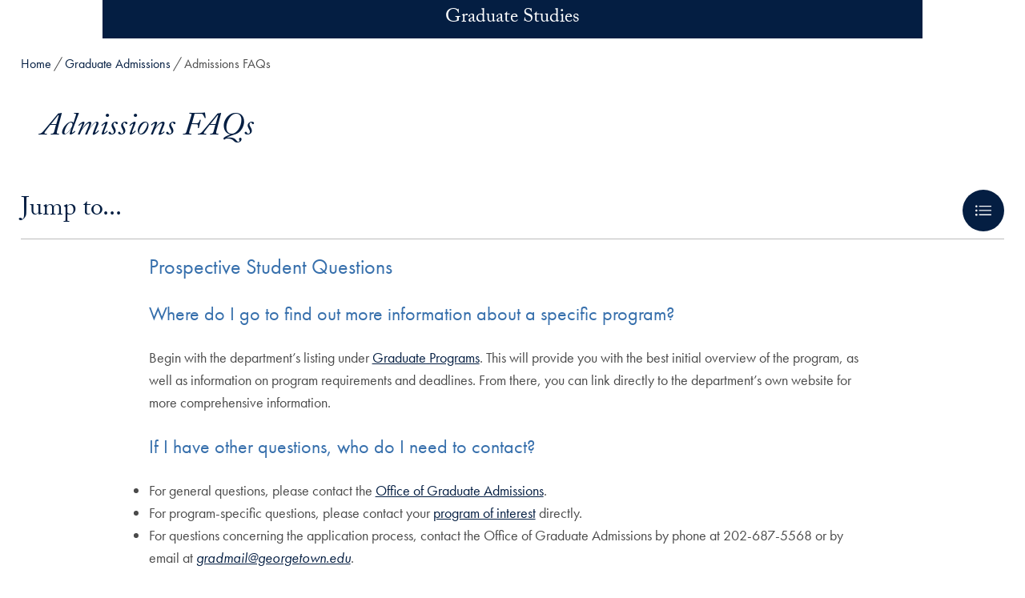

--- FILE ---
content_type: text/html; charset=UTF-8
request_url: https://grad.georgetown.edu/admissions/admissions-faq/
body_size: 39819
content:
<!DOCTYPE html>
<html class="no-js" lang="en">
<head>
  <title>Graduate Admissions FAQs - Graduate School</title>

<meta charset="UTF-8">
<meta name="viewport" content="width=device-width, initial-scale=1">
<meta http-equiv="X-UA-Compatible" content="IE=edge"><script type="text/javascript">(window.NREUM||(NREUM={})).init={ajax:{deny_list:["bam.nr-data.net"]},feature_flags:["soft_nav"]};(window.NREUM||(NREUM={})).loader_config={licenseKey:"NRJS-c3bd043c177b2ea5ada",applicationID:"534595310",browserID:"594505280"};;/*! For license information please see nr-loader-rum-1.308.0.min.js.LICENSE.txt */
(()=>{var e,t,r={163:(e,t,r)=>{"use strict";r.d(t,{j:()=>E});var n=r(384),i=r(1741);var a=r(2555);r(860).K7.genericEvents;const s="experimental.resources",o="register",c=e=>{if(!e||"string"!=typeof e)return!1;try{document.createDocumentFragment().querySelector(e)}catch{return!1}return!0};var d=r(2614),u=r(944),l=r(8122);const f="[data-nr-mask]",g=e=>(0,l.a)(e,(()=>{const e={feature_flags:[],experimental:{allow_registered_children:!1,resources:!1},mask_selector:"*",block_selector:"[data-nr-block]",mask_input_options:{color:!1,date:!1,"datetime-local":!1,email:!1,month:!1,number:!1,range:!1,search:!1,tel:!1,text:!1,time:!1,url:!1,week:!1,textarea:!1,select:!1,password:!0}};return{ajax:{deny_list:void 0,block_internal:!0,enabled:!0,autoStart:!0},api:{get allow_registered_children(){return e.feature_flags.includes(o)||e.experimental.allow_registered_children},set allow_registered_children(t){e.experimental.allow_registered_children=t},duplicate_registered_data:!1},browser_consent_mode:{enabled:!1},distributed_tracing:{enabled:void 0,exclude_newrelic_header:void 0,cors_use_newrelic_header:void 0,cors_use_tracecontext_headers:void 0,allowed_origins:void 0},get feature_flags(){return e.feature_flags},set feature_flags(t){e.feature_flags=t},generic_events:{enabled:!0,autoStart:!0},harvest:{interval:30},jserrors:{enabled:!0,autoStart:!0},logging:{enabled:!0,autoStart:!0},metrics:{enabled:!0,autoStart:!0},obfuscate:void 0,page_action:{enabled:!0},page_view_event:{enabled:!0,autoStart:!0},page_view_timing:{enabled:!0,autoStart:!0},performance:{capture_marks:!1,capture_measures:!1,capture_detail:!0,resources:{get enabled(){return e.feature_flags.includes(s)||e.experimental.resources},set enabled(t){e.experimental.resources=t},asset_types:[],first_party_domains:[],ignore_newrelic:!0}},privacy:{cookies_enabled:!0},proxy:{assets:void 0,beacon:void 0},session:{expiresMs:d.wk,inactiveMs:d.BB},session_replay:{autoStart:!0,enabled:!1,preload:!1,sampling_rate:10,error_sampling_rate:100,collect_fonts:!1,inline_images:!1,fix_stylesheets:!0,mask_all_inputs:!0,get mask_text_selector(){return e.mask_selector},set mask_text_selector(t){c(t)?e.mask_selector="".concat(t,",").concat(f):""===t||null===t?e.mask_selector=f:(0,u.R)(5,t)},get block_class(){return"nr-block"},get ignore_class(){return"nr-ignore"},get mask_text_class(){return"nr-mask"},get block_selector(){return e.block_selector},set block_selector(t){c(t)?e.block_selector+=",".concat(t):""!==t&&(0,u.R)(6,t)},get mask_input_options(){return e.mask_input_options},set mask_input_options(t){t&&"object"==typeof t?e.mask_input_options={...t,password:!0}:(0,u.R)(7,t)}},session_trace:{enabled:!0,autoStart:!0},soft_navigations:{enabled:!0,autoStart:!0},spa:{enabled:!0,autoStart:!0},ssl:void 0,user_actions:{enabled:!0,elementAttributes:["id","className","tagName","type"]}}})());var p=r(6154),m=r(9324);let h=0;const v={buildEnv:m.F3,distMethod:m.Xs,version:m.xv,originTime:p.WN},b={consented:!1},y={appMetadata:{},get consented(){return this.session?.state?.consent||b.consented},set consented(e){b.consented=e},customTransaction:void 0,denyList:void 0,disabled:!1,harvester:void 0,isolatedBacklog:!1,isRecording:!1,loaderType:void 0,maxBytes:3e4,obfuscator:void 0,onerror:void 0,ptid:void 0,releaseIds:{},session:void 0,timeKeeper:void 0,registeredEntities:[],jsAttributesMetadata:{bytes:0},get harvestCount(){return++h}},_=e=>{const t=(0,l.a)(e,y),r=Object.keys(v).reduce((e,t)=>(e[t]={value:v[t],writable:!1,configurable:!0,enumerable:!0},e),{});return Object.defineProperties(t,r)};var w=r(5701);const x=e=>{const t=e.startsWith("http");e+="/",r.p=t?e:"https://"+e};var R=r(7836),k=r(3241);const A={accountID:void 0,trustKey:void 0,agentID:void 0,licenseKey:void 0,applicationID:void 0,xpid:void 0},S=e=>(0,l.a)(e,A),T=new Set;function E(e,t={},r,s){let{init:o,info:c,loader_config:d,runtime:u={},exposed:l=!0}=t;if(!c){const e=(0,n.pV)();o=e.init,c=e.info,d=e.loader_config}e.init=g(o||{}),e.loader_config=S(d||{}),c.jsAttributes??={},p.bv&&(c.jsAttributes.isWorker=!0),e.info=(0,a.D)(c);const f=e.init,m=[c.beacon,c.errorBeacon];T.has(e.agentIdentifier)||(f.proxy.assets&&(x(f.proxy.assets),m.push(f.proxy.assets)),f.proxy.beacon&&m.push(f.proxy.beacon),e.beacons=[...m],function(e){const t=(0,n.pV)();Object.getOwnPropertyNames(i.W.prototype).forEach(r=>{const n=i.W.prototype[r];if("function"!=typeof n||"constructor"===n)return;let a=t[r];e[r]&&!1!==e.exposed&&"micro-agent"!==e.runtime?.loaderType&&(t[r]=(...t)=>{const n=e[r](...t);return a?a(...t):n})})}(e),(0,n.US)("activatedFeatures",w.B)),u.denyList=[...f.ajax.deny_list||[],...f.ajax.block_internal?m:[]],u.ptid=e.agentIdentifier,u.loaderType=r,e.runtime=_(u),T.has(e.agentIdentifier)||(e.ee=R.ee.get(e.agentIdentifier),e.exposed=l,(0,k.W)({agentIdentifier:e.agentIdentifier,drained:!!w.B?.[e.agentIdentifier],type:"lifecycle",name:"initialize",feature:void 0,data:e.config})),T.add(e.agentIdentifier)}},384:(e,t,r)=>{"use strict";r.d(t,{NT:()=>s,US:()=>u,Zm:()=>o,bQ:()=>d,dV:()=>c,pV:()=>l});var n=r(6154),i=r(1863),a=r(1910);const s={beacon:"bam.nr-data.net",errorBeacon:"bam.nr-data.net"};function o(){return n.gm.NREUM||(n.gm.NREUM={}),void 0===n.gm.newrelic&&(n.gm.newrelic=n.gm.NREUM),n.gm.NREUM}function c(){let e=o();return e.o||(e.o={ST:n.gm.setTimeout,SI:n.gm.setImmediate||n.gm.setInterval,CT:n.gm.clearTimeout,XHR:n.gm.XMLHttpRequest,REQ:n.gm.Request,EV:n.gm.Event,PR:n.gm.Promise,MO:n.gm.MutationObserver,FETCH:n.gm.fetch,WS:n.gm.WebSocket},(0,a.i)(...Object.values(e.o))),e}function d(e,t){let r=o();r.initializedAgents??={},t.initializedAt={ms:(0,i.t)(),date:new Date},r.initializedAgents[e]=t}function u(e,t){o()[e]=t}function l(){return function(){let e=o();const t=e.info||{};e.info={beacon:s.beacon,errorBeacon:s.errorBeacon,...t}}(),function(){let e=o();const t=e.init||{};e.init={...t}}(),c(),function(){let e=o();const t=e.loader_config||{};e.loader_config={...t}}(),o()}},782:(e,t,r)=>{"use strict";r.d(t,{T:()=>n});const n=r(860).K7.pageViewTiming},860:(e,t,r)=>{"use strict";r.d(t,{$J:()=>u,K7:()=>c,P3:()=>d,XX:()=>i,Yy:()=>o,df:()=>a,qY:()=>n,v4:()=>s});const n="events",i="jserrors",a="browser/blobs",s="rum",o="browser/logs",c={ajax:"ajax",genericEvents:"generic_events",jserrors:i,logging:"logging",metrics:"metrics",pageAction:"page_action",pageViewEvent:"page_view_event",pageViewTiming:"page_view_timing",sessionReplay:"session_replay",sessionTrace:"session_trace",softNav:"soft_navigations",spa:"spa"},d={[c.pageViewEvent]:1,[c.pageViewTiming]:2,[c.metrics]:3,[c.jserrors]:4,[c.spa]:5,[c.ajax]:6,[c.sessionTrace]:7,[c.softNav]:8,[c.sessionReplay]:9,[c.logging]:10,[c.genericEvents]:11},u={[c.pageViewEvent]:s,[c.pageViewTiming]:n,[c.ajax]:n,[c.spa]:n,[c.softNav]:n,[c.metrics]:i,[c.jserrors]:i,[c.sessionTrace]:a,[c.sessionReplay]:a,[c.logging]:o,[c.genericEvents]:"ins"}},944:(e,t,r)=>{"use strict";r.d(t,{R:()=>i});var n=r(3241);function i(e,t){"function"==typeof console.debug&&(console.debug("New Relic Warning: https://github.com/newrelic/newrelic-browser-agent/blob/main/docs/warning-codes.md#".concat(e),t),(0,n.W)({agentIdentifier:null,drained:null,type:"data",name:"warn",feature:"warn",data:{code:e,secondary:t}}))}},1687:(e,t,r)=>{"use strict";r.d(t,{Ak:()=>d,Ze:()=>f,x3:()=>u});var n=r(3241),i=r(7836),a=r(3606),s=r(860),o=r(2646);const c={};function d(e,t){const r={staged:!1,priority:s.P3[t]||0};l(e),c[e].get(t)||c[e].set(t,r)}function u(e,t){e&&c[e]&&(c[e].get(t)&&c[e].delete(t),p(e,t,!1),c[e].size&&g(e))}function l(e){if(!e)throw new Error("agentIdentifier required");c[e]||(c[e]=new Map)}function f(e="",t="feature",r=!1){if(l(e),!e||!c[e].get(t)||r)return p(e,t);c[e].get(t).staged=!0,g(e)}function g(e){const t=Array.from(c[e]);t.every(([e,t])=>t.staged)&&(t.sort((e,t)=>e[1].priority-t[1].priority),t.forEach(([t])=>{c[e].delete(t),p(e,t)}))}function p(e,t,r=!0){const s=e?i.ee.get(e):i.ee,c=a.i.handlers;if(!s.aborted&&s.backlog&&c){if((0,n.W)({agentIdentifier:e,type:"lifecycle",name:"drain",feature:t}),r){const e=s.backlog[t],r=c[t];if(r){for(let t=0;e&&t<e.length;++t)m(e[t],r);Object.entries(r).forEach(([e,t])=>{Object.values(t||{}).forEach(t=>{t[0]?.on&&t[0]?.context()instanceof o.y&&t[0].on(e,t[1])})})}}s.isolatedBacklog||delete c[t],s.backlog[t]=null,s.emit("drain-"+t,[])}}function m(e,t){var r=e[1];Object.values(t[r]||{}).forEach(t=>{var r=e[0];if(t[0]===r){var n=t[1],i=e[3],a=e[2];n.apply(i,a)}})}},1738:(e,t,r)=>{"use strict";r.d(t,{U:()=>g,Y:()=>f});var n=r(3241),i=r(9908),a=r(1863),s=r(944),o=r(5701),c=r(3969),d=r(8362),u=r(860),l=r(4261);function f(e,t,r,a){const f=a||r;!f||f[e]&&f[e]!==d.d.prototype[e]||(f[e]=function(){(0,i.p)(c.xV,["API/"+e+"/called"],void 0,u.K7.metrics,r.ee),(0,n.W)({agentIdentifier:r.agentIdentifier,drained:!!o.B?.[r.agentIdentifier],type:"data",name:"api",feature:l.Pl+e,data:{}});try{return t.apply(this,arguments)}catch(e){(0,s.R)(23,e)}})}function g(e,t,r,n,s){const o=e.info;null===r?delete o.jsAttributes[t]:o.jsAttributes[t]=r,(s||null===r)&&(0,i.p)(l.Pl+n,[(0,a.t)(),t,r],void 0,"session",e.ee)}},1741:(e,t,r)=>{"use strict";r.d(t,{W:()=>a});var n=r(944),i=r(4261);class a{#e(e,...t){if(this[e]!==a.prototype[e])return this[e](...t);(0,n.R)(35,e)}addPageAction(e,t){return this.#e(i.hG,e,t)}register(e){return this.#e(i.eY,e)}recordCustomEvent(e,t){return this.#e(i.fF,e,t)}setPageViewName(e,t){return this.#e(i.Fw,e,t)}setCustomAttribute(e,t,r){return this.#e(i.cD,e,t,r)}noticeError(e,t){return this.#e(i.o5,e,t)}setUserId(e,t=!1){return this.#e(i.Dl,e,t)}setApplicationVersion(e){return this.#e(i.nb,e)}setErrorHandler(e){return this.#e(i.bt,e)}addRelease(e,t){return this.#e(i.k6,e,t)}log(e,t){return this.#e(i.$9,e,t)}start(){return this.#e(i.d3)}finished(e){return this.#e(i.BL,e)}recordReplay(){return this.#e(i.CH)}pauseReplay(){return this.#e(i.Tb)}addToTrace(e){return this.#e(i.U2,e)}setCurrentRouteName(e){return this.#e(i.PA,e)}interaction(e){return this.#e(i.dT,e)}wrapLogger(e,t,r){return this.#e(i.Wb,e,t,r)}measure(e,t){return this.#e(i.V1,e,t)}consent(e){return this.#e(i.Pv,e)}}},1863:(e,t,r)=>{"use strict";function n(){return Math.floor(performance.now())}r.d(t,{t:()=>n})},1910:(e,t,r)=>{"use strict";r.d(t,{i:()=>a});var n=r(944);const i=new Map;function a(...e){return e.every(e=>{if(i.has(e))return i.get(e);const t="function"==typeof e?e.toString():"",r=t.includes("[native code]"),a=t.includes("nrWrapper");return r||a||(0,n.R)(64,e?.name||t),i.set(e,r),r})}},2555:(e,t,r)=>{"use strict";r.d(t,{D:()=>o,f:()=>s});var n=r(384),i=r(8122);const a={beacon:n.NT.beacon,errorBeacon:n.NT.errorBeacon,licenseKey:void 0,applicationID:void 0,sa:void 0,queueTime:void 0,applicationTime:void 0,ttGuid:void 0,user:void 0,account:void 0,product:void 0,extra:void 0,jsAttributes:{},userAttributes:void 0,atts:void 0,transactionName:void 0,tNamePlain:void 0};function s(e){try{return!!e.licenseKey&&!!e.errorBeacon&&!!e.applicationID}catch(e){return!1}}const o=e=>(0,i.a)(e,a)},2614:(e,t,r)=>{"use strict";r.d(t,{BB:()=>s,H3:()=>n,g:()=>d,iL:()=>c,tS:()=>o,uh:()=>i,wk:()=>a});const n="NRBA",i="SESSION",a=144e5,s=18e5,o={STARTED:"session-started",PAUSE:"session-pause",RESET:"session-reset",RESUME:"session-resume",UPDATE:"session-update"},c={SAME_TAB:"same-tab",CROSS_TAB:"cross-tab"},d={OFF:0,FULL:1,ERROR:2}},2646:(e,t,r)=>{"use strict";r.d(t,{y:()=>n});class n{constructor(e){this.contextId=e}}},2843:(e,t,r)=>{"use strict";r.d(t,{G:()=>a,u:()=>i});var n=r(3878);function i(e,t=!1,r,i){(0,n.DD)("visibilitychange",function(){if(t)return void("hidden"===document.visibilityState&&e());e(document.visibilityState)},r,i)}function a(e,t,r){(0,n.sp)("pagehide",e,t,r)}},3241:(e,t,r)=>{"use strict";r.d(t,{W:()=>a});var n=r(6154);const i="newrelic";function a(e={}){try{n.gm.dispatchEvent(new CustomEvent(i,{detail:e}))}catch(e){}}},3606:(e,t,r)=>{"use strict";r.d(t,{i:()=>a});var n=r(9908);a.on=s;var i=a.handlers={};function a(e,t,r,a){s(a||n.d,i,e,t,r)}function s(e,t,r,i,a){a||(a="feature"),e||(e=n.d);var s=t[a]=t[a]||{};(s[r]=s[r]||[]).push([e,i])}},3878:(e,t,r)=>{"use strict";function n(e,t){return{capture:e,passive:!1,signal:t}}function i(e,t,r=!1,i){window.addEventListener(e,t,n(r,i))}function a(e,t,r=!1,i){document.addEventListener(e,t,n(r,i))}r.d(t,{DD:()=>a,jT:()=>n,sp:()=>i})},3969:(e,t,r)=>{"use strict";r.d(t,{TZ:()=>n,XG:()=>o,rs:()=>i,xV:()=>s,z_:()=>a});const n=r(860).K7.metrics,i="sm",a="cm",s="storeSupportabilityMetrics",o="storeEventMetrics"},4234:(e,t,r)=>{"use strict";r.d(t,{W:()=>a});var n=r(7836),i=r(1687);class a{constructor(e,t){this.agentIdentifier=e,this.ee=n.ee.get(e),this.featureName=t,this.blocked=!1}deregisterDrain(){(0,i.x3)(this.agentIdentifier,this.featureName)}}},4261:(e,t,r)=>{"use strict";r.d(t,{$9:()=>d,BL:()=>o,CH:()=>g,Dl:()=>_,Fw:()=>y,PA:()=>h,Pl:()=>n,Pv:()=>k,Tb:()=>l,U2:()=>a,V1:()=>R,Wb:()=>x,bt:()=>b,cD:()=>v,d3:()=>w,dT:()=>c,eY:()=>p,fF:()=>f,hG:()=>i,k6:()=>s,nb:()=>m,o5:()=>u});const n="api-",i="addPageAction",a="addToTrace",s="addRelease",o="finished",c="interaction",d="log",u="noticeError",l="pauseReplay",f="recordCustomEvent",g="recordReplay",p="register",m="setApplicationVersion",h="setCurrentRouteName",v="setCustomAttribute",b="setErrorHandler",y="setPageViewName",_="setUserId",w="start",x="wrapLogger",R="measure",k="consent"},5289:(e,t,r)=>{"use strict";r.d(t,{GG:()=>s,Qr:()=>c,sB:()=>o});var n=r(3878),i=r(6389);function a(){return"undefined"==typeof document||"complete"===document.readyState}function s(e,t){if(a())return e();const r=(0,i.J)(e),s=setInterval(()=>{a()&&(clearInterval(s),r())},500);(0,n.sp)("load",r,t)}function o(e){if(a())return e();(0,n.DD)("DOMContentLoaded",e)}function c(e){if(a())return e();(0,n.sp)("popstate",e)}},5607:(e,t,r)=>{"use strict";r.d(t,{W:()=>n});const n=(0,r(9566).bz)()},5701:(e,t,r)=>{"use strict";r.d(t,{B:()=>a,t:()=>s});var n=r(3241);const i=new Set,a={};function s(e,t){const r=t.agentIdentifier;a[r]??={},e&&"object"==typeof e&&(i.has(r)||(t.ee.emit("rumresp",[e]),a[r]=e,i.add(r),(0,n.W)({agentIdentifier:r,loaded:!0,drained:!0,type:"lifecycle",name:"load",feature:void 0,data:e})))}},6154:(e,t,r)=>{"use strict";r.d(t,{OF:()=>c,RI:()=>i,WN:()=>u,bv:()=>a,eN:()=>l,gm:()=>s,mw:()=>o,sb:()=>d});var n=r(1863);const i="undefined"!=typeof window&&!!window.document,a="undefined"!=typeof WorkerGlobalScope&&("undefined"!=typeof self&&self instanceof WorkerGlobalScope&&self.navigator instanceof WorkerNavigator||"undefined"!=typeof globalThis&&globalThis instanceof WorkerGlobalScope&&globalThis.navigator instanceof WorkerNavigator),s=i?window:"undefined"!=typeof WorkerGlobalScope&&("undefined"!=typeof self&&self instanceof WorkerGlobalScope&&self||"undefined"!=typeof globalThis&&globalThis instanceof WorkerGlobalScope&&globalThis),o=Boolean("hidden"===s?.document?.visibilityState),c=/iPad|iPhone|iPod/.test(s.navigator?.userAgent),d=c&&"undefined"==typeof SharedWorker,u=((()=>{const e=s.navigator?.userAgent?.match(/Firefox[/\s](\d+\.\d+)/);Array.isArray(e)&&e.length>=2&&e[1]})(),Date.now()-(0,n.t)()),l=()=>"undefined"!=typeof PerformanceNavigationTiming&&s?.performance?.getEntriesByType("navigation")?.[0]?.responseStart},6389:(e,t,r)=>{"use strict";function n(e,t=500,r={}){const n=r?.leading||!1;let i;return(...r)=>{n&&void 0===i&&(e.apply(this,r),i=setTimeout(()=>{i=clearTimeout(i)},t)),n||(clearTimeout(i),i=setTimeout(()=>{e.apply(this,r)},t))}}function i(e){let t=!1;return(...r)=>{t||(t=!0,e.apply(this,r))}}r.d(t,{J:()=>i,s:()=>n})},6630:(e,t,r)=>{"use strict";r.d(t,{T:()=>n});const n=r(860).K7.pageViewEvent},7699:(e,t,r)=>{"use strict";r.d(t,{It:()=>a,KC:()=>o,No:()=>i,qh:()=>s});var n=r(860);const i=16e3,a=1e6,s="SESSION_ERROR",o={[n.K7.logging]:!0,[n.K7.genericEvents]:!1,[n.K7.jserrors]:!1,[n.K7.ajax]:!1}},7836:(e,t,r)=>{"use strict";r.d(t,{P:()=>o,ee:()=>c});var n=r(384),i=r(8990),a=r(2646),s=r(5607);const o="nr@context:".concat(s.W),c=function e(t,r){var n={},s={},u={},l=!1;try{l=16===r.length&&d.initializedAgents?.[r]?.runtime.isolatedBacklog}catch(e){}var f={on:p,addEventListener:p,removeEventListener:function(e,t){var r=n[e];if(!r)return;for(var i=0;i<r.length;i++)r[i]===t&&r.splice(i,1)},emit:function(e,r,n,i,a){!1!==a&&(a=!0);if(c.aborted&&!i)return;t&&a&&t.emit(e,r,n);var o=g(n);m(e).forEach(e=>{e.apply(o,r)});var d=v()[s[e]];d&&d.push([f,e,r,o]);return o},get:h,listeners:m,context:g,buffer:function(e,t){const r=v();if(t=t||"feature",f.aborted)return;Object.entries(e||{}).forEach(([e,n])=>{s[n]=t,t in r||(r[t]=[])})},abort:function(){f._aborted=!0,Object.keys(f.backlog).forEach(e=>{delete f.backlog[e]})},isBuffering:function(e){return!!v()[s[e]]},debugId:r,backlog:l?{}:t&&"object"==typeof t.backlog?t.backlog:{},isolatedBacklog:l};return Object.defineProperty(f,"aborted",{get:()=>{let e=f._aborted||!1;return e||(t&&(e=t.aborted),e)}}),f;function g(e){return e&&e instanceof a.y?e:e?(0,i.I)(e,o,()=>new a.y(o)):new a.y(o)}function p(e,t){n[e]=m(e).concat(t)}function m(e){return n[e]||[]}function h(t){return u[t]=u[t]||e(f,t)}function v(){return f.backlog}}(void 0,"globalEE"),d=(0,n.Zm)();d.ee||(d.ee=c)},8122:(e,t,r)=>{"use strict";r.d(t,{a:()=>i});var n=r(944);function i(e,t){try{if(!e||"object"!=typeof e)return(0,n.R)(3);if(!t||"object"!=typeof t)return(0,n.R)(4);const r=Object.create(Object.getPrototypeOf(t),Object.getOwnPropertyDescriptors(t)),a=0===Object.keys(r).length?e:r;for(let s in a)if(void 0!==e[s])try{if(null===e[s]){r[s]=null;continue}Array.isArray(e[s])&&Array.isArray(t[s])?r[s]=Array.from(new Set([...e[s],...t[s]])):"object"==typeof e[s]&&"object"==typeof t[s]?r[s]=i(e[s],t[s]):r[s]=e[s]}catch(e){r[s]||(0,n.R)(1,e)}return r}catch(e){(0,n.R)(2,e)}}},8362:(e,t,r)=>{"use strict";r.d(t,{d:()=>a});var n=r(9566),i=r(1741);class a extends i.W{agentIdentifier=(0,n.LA)(16)}},8374:(e,t,r)=>{r.nc=(()=>{try{return document?.currentScript?.nonce}catch(e){}return""})()},8990:(e,t,r)=>{"use strict";r.d(t,{I:()=>i});var n=Object.prototype.hasOwnProperty;function i(e,t,r){if(n.call(e,t))return e[t];var i=r();if(Object.defineProperty&&Object.keys)try{return Object.defineProperty(e,t,{value:i,writable:!0,enumerable:!1}),i}catch(e){}return e[t]=i,i}},9324:(e,t,r)=>{"use strict";r.d(t,{F3:()=>i,Xs:()=>a,xv:()=>n});const n="1.308.0",i="PROD",a="CDN"},9566:(e,t,r)=>{"use strict";r.d(t,{LA:()=>o,bz:()=>s});var n=r(6154);const i="xxxxxxxx-xxxx-4xxx-yxxx-xxxxxxxxxxxx";function a(e,t){return e?15&e[t]:16*Math.random()|0}function s(){const e=n.gm?.crypto||n.gm?.msCrypto;let t,r=0;return e&&e.getRandomValues&&(t=e.getRandomValues(new Uint8Array(30))),i.split("").map(e=>"x"===e?a(t,r++).toString(16):"y"===e?(3&a()|8).toString(16):e).join("")}function o(e){const t=n.gm?.crypto||n.gm?.msCrypto;let r,i=0;t&&t.getRandomValues&&(r=t.getRandomValues(new Uint8Array(e)));const s=[];for(var o=0;o<e;o++)s.push(a(r,i++).toString(16));return s.join("")}},9908:(e,t,r)=>{"use strict";r.d(t,{d:()=>n,p:()=>i});var n=r(7836).ee.get("handle");function i(e,t,r,i,a){a?(a.buffer([e],i),a.emit(e,t,r)):(n.buffer([e],i),n.emit(e,t,r))}}},n={};function i(e){var t=n[e];if(void 0!==t)return t.exports;var a=n[e]={exports:{}};return r[e](a,a.exports,i),a.exports}i.m=r,i.d=(e,t)=>{for(var r in t)i.o(t,r)&&!i.o(e,r)&&Object.defineProperty(e,r,{enumerable:!0,get:t[r]})},i.f={},i.e=e=>Promise.all(Object.keys(i.f).reduce((t,r)=>(i.f[r](e,t),t),[])),i.u=e=>"nr-rum-1.308.0.min.js",i.o=(e,t)=>Object.prototype.hasOwnProperty.call(e,t),e={},t="NRBA-1.308.0.PROD:",i.l=(r,n,a,s)=>{if(e[r])e[r].push(n);else{var o,c;if(void 0!==a)for(var d=document.getElementsByTagName("script"),u=0;u<d.length;u++){var l=d[u];if(l.getAttribute("src")==r||l.getAttribute("data-webpack")==t+a){o=l;break}}if(!o){c=!0;var f={296:"sha512-+MIMDsOcckGXa1EdWHqFNv7P+JUkd5kQwCBr3KE6uCvnsBNUrdSt4a/3/L4j4TxtnaMNjHpza2/erNQbpacJQA=="};(o=document.createElement("script")).charset="utf-8",i.nc&&o.setAttribute("nonce",i.nc),o.setAttribute("data-webpack",t+a),o.src=r,0!==o.src.indexOf(window.location.origin+"/")&&(o.crossOrigin="anonymous"),f[s]&&(o.integrity=f[s])}e[r]=[n];var g=(t,n)=>{o.onerror=o.onload=null,clearTimeout(p);var i=e[r];if(delete e[r],o.parentNode&&o.parentNode.removeChild(o),i&&i.forEach(e=>e(n)),t)return t(n)},p=setTimeout(g.bind(null,void 0,{type:"timeout",target:o}),12e4);o.onerror=g.bind(null,o.onerror),o.onload=g.bind(null,o.onload),c&&document.head.appendChild(o)}},i.r=e=>{"undefined"!=typeof Symbol&&Symbol.toStringTag&&Object.defineProperty(e,Symbol.toStringTag,{value:"Module"}),Object.defineProperty(e,"__esModule",{value:!0})},i.p="https://js-agent.newrelic.com/",(()=>{var e={374:0,840:0};i.f.j=(t,r)=>{var n=i.o(e,t)?e[t]:void 0;if(0!==n)if(n)r.push(n[2]);else{var a=new Promise((r,i)=>n=e[t]=[r,i]);r.push(n[2]=a);var s=i.p+i.u(t),o=new Error;i.l(s,r=>{if(i.o(e,t)&&(0!==(n=e[t])&&(e[t]=void 0),n)){var a=r&&("load"===r.type?"missing":r.type),s=r&&r.target&&r.target.src;o.message="Loading chunk "+t+" failed: ("+a+": "+s+")",o.name="ChunkLoadError",o.type=a,o.request=s,n[1](o)}},"chunk-"+t,t)}};var t=(t,r)=>{var n,a,[s,o,c]=r,d=0;if(s.some(t=>0!==e[t])){for(n in o)i.o(o,n)&&(i.m[n]=o[n]);if(c)c(i)}for(t&&t(r);d<s.length;d++)a=s[d],i.o(e,a)&&e[a]&&e[a][0](),e[a]=0},r=self["webpackChunk:NRBA-1.308.0.PROD"]=self["webpackChunk:NRBA-1.308.0.PROD"]||[];r.forEach(t.bind(null,0)),r.push=t.bind(null,r.push.bind(r))})(),(()=>{"use strict";i(8374);var e=i(8362),t=i(860);const r=Object.values(t.K7);var n=i(163);var a=i(9908),s=i(1863),o=i(4261),c=i(1738);var d=i(1687),u=i(4234),l=i(5289),f=i(6154),g=i(944),p=i(384);const m=e=>f.RI&&!0===e?.privacy.cookies_enabled;function h(e){return!!(0,p.dV)().o.MO&&m(e)&&!0===e?.session_trace.enabled}var v=i(6389),b=i(7699);class y extends u.W{constructor(e,t){super(e.agentIdentifier,t),this.agentRef=e,this.abortHandler=void 0,this.featAggregate=void 0,this.loadedSuccessfully=void 0,this.onAggregateImported=new Promise(e=>{this.loadedSuccessfully=e}),this.deferred=Promise.resolve(),!1===e.init[this.featureName].autoStart?this.deferred=new Promise((t,r)=>{this.ee.on("manual-start-all",(0,v.J)(()=>{(0,d.Ak)(e.agentIdentifier,this.featureName),t()}))}):(0,d.Ak)(e.agentIdentifier,t)}importAggregator(e,t,r={}){if(this.featAggregate)return;const n=async()=>{let n;await this.deferred;try{if(m(e.init)){const{setupAgentSession:t}=await i.e(296).then(i.bind(i,3305));n=t(e)}}catch(e){(0,g.R)(20,e),this.ee.emit("internal-error",[e]),(0,a.p)(b.qh,[e],void 0,this.featureName,this.ee)}try{if(!this.#t(this.featureName,n,e.init))return(0,d.Ze)(this.agentIdentifier,this.featureName),void this.loadedSuccessfully(!1);const{Aggregate:i}=await t();this.featAggregate=new i(e,r),e.runtime.harvester.initializedAggregates.push(this.featAggregate),this.loadedSuccessfully(!0)}catch(e){(0,g.R)(34,e),this.abortHandler?.(),(0,d.Ze)(this.agentIdentifier,this.featureName,!0),this.loadedSuccessfully(!1),this.ee&&this.ee.abort()}};f.RI?(0,l.GG)(()=>n(),!0):n()}#t(e,r,n){if(this.blocked)return!1;switch(e){case t.K7.sessionReplay:return h(n)&&!!r;case t.K7.sessionTrace:return!!r;default:return!0}}}var _=i(6630),w=i(2614),x=i(3241);class R extends y{static featureName=_.T;constructor(e){var t;super(e,_.T),this.setupInspectionEvents(e.agentIdentifier),t=e,(0,c.Y)(o.Fw,function(e,r){"string"==typeof e&&("/"!==e.charAt(0)&&(e="/"+e),t.runtime.customTransaction=(r||"http://custom.transaction")+e,(0,a.p)(o.Pl+o.Fw,[(0,s.t)()],void 0,void 0,t.ee))},t),this.importAggregator(e,()=>i.e(296).then(i.bind(i,3943)))}setupInspectionEvents(e){const t=(t,r)=>{t&&(0,x.W)({agentIdentifier:e,timeStamp:t.timeStamp,loaded:"complete"===t.target.readyState,type:"window",name:r,data:t.target.location+""})};(0,l.sB)(e=>{t(e,"DOMContentLoaded")}),(0,l.GG)(e=>{t(e,"load")}),(0,l.Qr)(e=>{t(e,"navigate")}),this.ee.on(w.tS.UPDATE,(t,r)=>{(0,x.W)({agentIdentifier:e,type:"lifecycle",name:"session",data:r})})}}class k extends e.d{constructor(e){var t;(super(),f.gm)?(this.features={},(0,p.bQ)(this.agentIdentifier,this),this.desiredFeatures=new Set(e.features||[]),this.desiredFeatures.add(R),(0,n.j)(this,e,e.loaderType||"agent"),t=this,(0,c.Y)(o.cD,function(e,r,n=!1){if("string"==typeof e){if(["string","number","boolean"].includes(typeof r)||null===r)return(0,c.U)(t,e,r,o.cD,n);(0,g.R)(40,typeof r)}else(0,g.R)(39,typeof e)},t),function(e){(0,c.Y)(o.Dl,function(t,r=!1){if("string"!=typeof t&&null!==t)return void(0,g.R)(41,typeof t);const n=e.info.jsAttributes["enduser.id"];r&&null!=n&&n!==t?(0,a.p)(o.Pl+"setUserIdAndResetSession",[t],void 0,"session",e.ee):(0,c.U)(e,"enduser.id",t,o.Dl,!0)},e)}(this),function(e){(0,c.Y)(o.nb,function(t){if("string"==typeof t||null===t)return(0,c.U)(e,"application.version",t,o.nb,!1);(0,g.R)(42,typeof t)},e)}(this),function(e){(0,c.Y)(o.d3,function(){e.ee.emit("manual-start-all")},e)}(this),function(e){(0,c.Y)(o.Pv,function(t=!0){if("boolean"==typeof t){if((0,a.p)(o.Pl+o.Pv,[t],void 0,"session",e.ee),e.runtime.consented=t,t){const t=e.features.page_view_event;t.onAggregateImported.then(e=>{const r=t.featAggregate;e&&!r.sentRum&&r.sendRum()})}}else(0,g.R)(65,typeof t)},e)}(this),this.run()):(0,g.R)(21)}get config(){return{info:this.info,init:this.init,loader_config:this.loader_config,runtime:this.runtime}}get api(){return this}run(){try{const e=function(e){const t={};return r.forEach(r=>{t[r]=!!e[r]?.enabled}),t}(this.init),n=[...this.desiredFeatures];n.sort((e,r)=>t.P3[e.featureName]-t.P3[r.featureName]),n.forEach(r=>{if(!e[r.featureName]&&r.featureName!==t.K7.pageViewEvent)return;if(r.featureName===t.K7.spa)return void(0,g.R)(67);const n=function(e){switch(e){case t.K7.ajax:return[t.K7.jserrors];case t.K7.sessionTrace:return[t.K7.ajax,t.K7.pageViewEvent];case t.K7.sessionReplay:return[t.K7.sessionTrace];case t.K7.pageViewTiming:return[t.K7.pageViewEvent];default:return[]}}(r.featureName).filter(e=>!(e in this.features));n.length>0&&(0,g.R)(36,{targetFeature:r.featureName,missingDependencies:n}),this.features[r.featureName]=new r(this)})}catch(e){(0,g.R)(22,e);for(const e in this.features)this.features[e].abortHandler?.();const t=(0,p.Zm)();delete t.initializedAgents[this.agentIdentifier]?.features,delete this.sharedAggregator;return t.ee.get(this.agentIdentifier).abort(),!1}}}var A=i(2843),S=i(782);class T extends y{static featureName=S.T;constructor(e){super(e,S.T),f.RI&&((0,A.u)(()=>(0,a.p)("docHidden",[(0,s.t)()],void 0,S.T,this.ee),!0),(0,A.G)(()=>(0,a.p)("winPagehide",[(0,s.t)()],void 0,S.T,this.ee)),this.importAggregator(e,()=>i.e(296).then(i.bind(i,2117))))}}var E=i(3969);class I extends y{static featureName=E.TZ;constructor(e){super(e,E.TZ),f.RI&&document.addEventListener("securitypolicyviolation",e=>{(0,a.p)(E.xV,["Generic/CSPViolation/Detected"],void 0,this.featureName,this.ee)}),this.importAggregator(e,()=>i.e(296).then(i.bind(i,9623)))}}new k({features:[R,T,I],loaderType:"lite"})})()})();</script>
<meta name="generator" content="WordPress"><link rel="stylesheet" href="https://use.typekit.net/lyg0iku.css"><link rel="pingback" href="https://grad.georgetown.edu/xmlrpc.php"><link rel="apple-touch-icon" href="https://grad.georgetown.edu/wp-content/themes/wp-theme-1789/build/images/icons/apple-touch-icon.webp">
  <link rel="apple-touch-icon" href="https://grad.georgetown.edu/wp-content/themes/wp-theme-1789/build/images/icons/apple-touch-icon-152x152.webp" sizes="152x152">
  <link rel="apple-touch-icon" href="https://grad.georgetown.edu/wp-content/themes/wp-theme-1789/build/images/icons/apple-touch-icon-167x167.webp" sizes="167x167">
  <link rel="apple-touch-icon" href="https://grad.georgetown.edu/wp-content/themes/wp-theme-1789/build/images/icons/apple-touch-icon-180x180.webp" sizes="180x180">
  <link rel="icon" href="https://grad.georgetown.edu/wp-content/themes/wp-theme-1789/build/images/icons/icon-highres.webp">
  <link rel="icon" href="https://grad.georgetown.edu/wp-content/themes/wp-theme-1789/build/images/icons/icon-normal.webp"><meta name='robots' content='index, follow, max-image-preview:large, max-snippet:-1, max-video-preview:-1' />

	<!-- This site is optimized with the Yoast SEO plugin v26.6 - https://yoast.com/wordpress/plugins/seo/ -->
	<meta name="description" content="Explore answers to graduate admissions FAQs like when do decisions come out; how to report official test scores, submit transcripts and more!" />
	<link rel="canonical" href="https://grad.georgetown.edu/admissions/admissions-faq/" />
	<meta property="og:locale" content="en_US" />
	<meta property="og:type" content="article" />
	<meta property="og:title" content="Graduate Admissions FAQs - Graduate School" />
	<meta property="og:description" content="Explore answers to graduate admissions FAQs like when do decisions come out; how to report official test scores, submit transcripts and more!" />
	<meta property="og:url" content="https://grad.georgetown.edu/admissions/admissions-faq/" />
	<meta property="og:site_name" content="Graduate Studies" />
	<meta property="article:modified_time" content="2026-01-07T20:09:29+00:00" />
	<meta property="og:image" content="https://grad.georgetown.edu/wp-content/uploads/2023/04/20181017_CrewTeamStock-1222.jpg" />
	<meta property="og:image:width" content="1200" />
	<meta property="og:image:height" content="801" />
	<meta property="og:image:type" content="image/jpeg" />
	<meta name="twitter:card" content="summary_large_image" />
	<meta name="twitter:label1" content="Est. reading time" />
	<meta name="twitter:data1" content="19 minutes" />
	<script type="application/ld+json" class="yoast-schema-graph">{"@context":"https://schema.org","@graph":[{"@type":"WebPage","@id":"https://grad.georgetown.edu/admissions/admissions-faq/","url":"https://grad.georgetown.edu/admissions/admissions-faq/","name":"Graduate Admissions FAQs - Graduate School","isPartOf":{"@id":"https://grad.georgetown.edu/#website"},"primaryImageOfPage":{"@id":"https://grad.georgetown.edu/admissions/admissions-faq/#primaryimage"},"image":{"@id":"https://grad.georgetown.edu/admissions/admissions-faq/#primaryimage"},"thumbnailUrl":"https://grad.georgetown.edu/wp-content/uploads/2023/04/20181017_CrewTeamStock-1222.jpg","datePublished":"2020-09-24T02:14:53+00:00","dateModified":"2026-01-07T20:09:29+00:00","description":"Explore answers to graduate admissions FAQs like when do decisions come out; how to report official test scores, submit transcripts and more!","breadcrumb":{"@id":"https://grad.georgetown.edu/admissions/admissions-faq/#breadcrumb"},"inLanguage":"en-US","potentialAction":[{"@type":"ReadAction","target":["https://grad.georgetown.edu/admissions/admissions-faq/"]}]},{"@type":"ImageObject","inLanguage":"en-US","@id":"https://grad.georgetown.edu/admissions/admissions-faq/#primaryimage","url":"https://grad.georgetown.edu/wp-content/uploads/2023/04/20181017_CrewTeamStock-1222.jpg","contentUrl":"https://grad.georgetown.edu/wp-content/uploads/2023/04/20181017_CrewTeamStock-1222.jpg","width":1200,"height":801,"caption":"View of the Potomac River with crew boat on the water and skyline of Georgetown University"},{"@type":"BreadcrumbList","@id":"https://grad.georgetown.edu/admissions/admissions-faq/#breadcrumb","itemListElement":[{"@type":"ListItem","position":1,"name":"Home","item":"https://grad.georgetown.edu/"},{"@type":"ListItem","position":2,"name":"Graduate Admissions","item":"https://grad.georgetown.edu/admissions/"},{"@type":"ListItem","position":3,"name":"Admissions FAQs"}]},{"@type":"WebSite","@id":"https://grad.georgetown.edu/#website","url":"https://grad.georgetown.edu/","name":"Graduate Studies","description":"","potentialAction":[{"@type":"SearchAction","target":{"@type":"EntryPoint","urlTemplate":"https://grad.georgetown.edu/?s={search_term_string}"},"query-input":{"@type":"PropertyValueSpecification","valueRequired":true,"valueName":"search_term_string"}}],"inLanguage":"en-US"}]}</script>
	<!-- / Yoast SEO plugin. -->


<link rel='dns-prefetch' href='//grad.georgetown.edu' />
<script type="text/javascript">
/* <![CDATA[ */
window._wpemojiSettings = {"baseUrl":"https:\/\/s.w.org\/images\/core\/emoji\/16.0.1\/72x72\/","ext":".png","svgUrl":"https:\/\/s.w.org\/images\/core\/emoji\/16.0.1\/svg\/","svgExt":".svg","source":{"concatemoji":"https:\/\/grad.georgetown.edu\/wp-includes\/js\/wp-emoji-release.min.js?ver=6.8.3"}};
/*! This file is auto-generated */
!function(s,n){var o,i,e;function c(e){try{var t={supportTests:e,timestamp:(new Date).valueOf()};sessionStorage.setItem(o,JSON.stringify(t))}catch(e){}}function p(e,t,n){e.clearRect(0,0,e.canvas.width,e.canvas.height),e.fillText(t,0,0);var t=new Uint32Array(e.getImageData(0,0,e.canvas.width,e.canvas.height).data),a=(e.clearRect(0,0,e.canvas.width,e.canvas.height),e.fillText(n,0,0),new Uint32Array(e.getImageData(0,0,e.canvas.width,e.canvas.height).data));return t.every(function(e,t){return e===a[t]})}function u(e,t){e.clearRect(0,0,e.canvas.width,e.canvas.height),e.fillText(t,0,0);for(var n=e.getImageData(16,16,1,1),a=0;a<n.data.length;a++)if(0!==n.data[a])return!1;return!0}function f(e,t,n,a){switch(t){case"flag":return n(e,"\ud83c\udff3\ufe0f\u200d\u26a7\ufe0f","\ud83c\udff3\ufe0f\u200b\u26a7\ufe0f")?!1:!n(e,"\ud83c\udde8\ud83c\uddf6","\ud83c\udde8\u200b\ud83c\uddf6")&&!n(e,"\ud83c\udff4\udb40\udc67\udb40\udc62\udb40\udc65\udb40\udc6e\udb40\udc67\udb40\udc7f","\ud83c\udff4\u200b\udb40\udc67\u200b\udb40\udc62\u200b\udb40\udc65\u200b\udb40\udc6e\u200b\udb40\udc67\u200b\udb40\udc7f");case"emoji":return!a(e,"\ud83e\udedf")}return!1}function g(e,t,n,a){var r="undefined"!=typeof WorkerGlobalScope&&self instanceof WorkerGlobalScope?new OffscreenCanvas(300,150):s.createElement("canvas"),o=r.getContext("2d",{willReadFrequently:!0}),i=(o.textBaseline="top",o.font="600 32px Arial",{});return e.forEach(function(e){i[e]=t(o,e,n,a)}),i}function t(e){var t=s.createElement("script");t.src=e,t.defer=!0,s.head.appendChild(t)}"undefined"!=typeof Promise&&(o="wpEmojiSettingsSupports",i=["flag","emoji"],n.supports={everything:!0,everythingExceptFlag:!0},e=new Promise(function(e){s.addEventListener("DOMContentLoaded",e,{once:!0})}),new Promise(function(t){var n=function(){try{var e=JSON.parse(sessionStorage.getItem(o));if("object"==typeof e&&"number"==typeof e.timestamp&&(new Date).valueOf()<e.timestamp+604800&&"object"==typeof e.supportTests)return e.supportTests}catch(e){}return null}();if(!n){if("undefined"!=typeof Worker&&"undefined"!=typeof OffscreenCanvas&&"undefined"!=typeof URL&&URL.createObjectURL&&"undefined"!=typeof Blob)try{var e="postMessage("+g.toString()+"("+[JSON.stringify(i),f.toString(),p.toString(),u.toString()].join(",")+"));",a=new Blob([e],{type:"text/javascript"}),r=new Worker(URL.createObjectURL(a),{name:"wpTestEmojiSupports"});return void(r.onmessage=function(e){c(n=e.data),r.terminate(),t(n)})}catch(e){}c(n=g(i,f,p,u))}t(n)}).then(function(e){for(var t in e)n.supports[t]=e[t],n.supports.everything=n.supports.everything&&n.supports[t],"flag"!==t&&(n.supports.everythingExceptFlag=n.supports.everythingExceptFlag&&n.supports[t]);n.supports.everythingExceptFlag=n.supports.everythingExceptFlag&&!n.supports.flag,n.DOMReady=!1,n.readyCallback=function(){n.DOMReady=!0}}).then(function(){return e}).then(function(){var e;n.supports.everything||(n.readyCallback(),(e=n.source||{}).concatemoji?t(e.concatemoji):e.wpemoji&&e.twemoji&&(t(e.twemoji),t(e.wpemoji)))}))}((window,document),window._wpemojiSettings);
/* ]]> */
</script>
<style id='wp-emoji-styles-inline-css' type='text/css'>

	img.wp-smiley, img.emoji {
		display: inline !important;
		border: none !important;
		box-shadow: none !important;
		height: 1em !important;
		width: 1em !important;
		margin: 0 0.07em !important;
		vertical-align: -0.1em !important;
		background: none !important;
		padding: 0 !important;
	}
</style>
<link rel='stylesheet' id='pantheon-google-map-block-css-css' href='https://grad.georgetown.edu/wp-content/plugins/embed-gutenberg-block-google-maps/assets/css/style.836e5da587e9ec9692c0.css?ver=1768590792' type='text/css' media='all' />
<link rel='stylesheet' id='gu-custom-blocks-css' href='https://grad.georgetown.edu/wp-content/plugins/wp-plugin-custom-blocks/source/inc/../../build/gu-custom-blocks-frontend.css?ver=1768590793' type='text/css' media='all' />
<style id='global-styles-inline-css' type='text/css'>
:root{--wp--preset--aspect-ratio--square: 1;--wp--preset--aspect-ratio--4-3: 4/3;--wp--preset--aspect-ratio--3-4: 3/4;--wp--preset--aspect-ratio--3-2: 3/2;--wp--preset--aspect-ratio--2-3: 2/3;--wp--preset--aspect-ratio--16-9: 16/9;--wp--preset--aspect-ratio--9-16: 9/16;--wp--preset--color--black: #000000;--wp--preset--color--cyan-bluish-gray: #abb8c3;--wp--preset--color--white: #ffffff;--wp--preset--color--pale-pink: #f78da7;--wp--preset--color--vivid-red: #cf2e2e;--wp--preset--color--luminous-vivid-orange: #ff6900;--wp--preset--color--luminous-vivid-amber: #fcb900;--wp--preset--color--light-green-cyan: #7bdcb5;--wp--preset--color--vivid-green-cyan: #00d084;--wp--preset--color--pale-cyan-blue: #8ed1fc;--wp--preset--color--vivid-cyan-blue: #0693e3;--wp--preset--color--vivid-purple: #9b51e0;--wp--preset--gradient--vivid-cyan-blue-to-vivid-purple: linear-gradient(135deg,rgba(6,147,227,1) 0%,rgb(155,81,224) 100%);--wp--preset--gradient--light-green-cyan-to-vivid-green-cyan: linear-gradient(135deg,rgb(122,220,180) 0%,rgb(0,208,130) 100%);--wp--preset--gradient--luminous-vivid-amber-to-luminous-vivid-orange: linear-gradient(135deg,rgba(252,185,0,1) 0%,rgba(255,105,0,1) 100%);--wp--preset--gradient--luminous-vivid-orange-to-vivid-red: linear-gradient(135deg,rgba(255,105,0,1) 0%,rgb(207,46,46) 100%);--wp--preset--gradient--very-light-gray-to-cyan-bluish-gray: linear-gradient(135deg,rgb(238,238,238) 0%,rgb(169,184,195) 100%);--wp--preset--gradient--cool-to-warm-spectrum: linear-gradient(135deg,rgb(74,234,220) 0%,rgb(151,120,209) 20%,rgb(207,42,186) 40%,rgb(238,44,130) 60%,rgb(251,105,98) 80%,rgb(254,248,76) 100%);--wp--preset--gradient--blush-light-purple: linear-gradient(135deg,rgb(255,206,236) 0%,rgb(152,150,240) 100%);--wp--preset--gradient--blush-bordeaux: linear-gradient(135deg,rgb(254,205,165) 0%,rgb(254,45,45) 50%,rgb(107,0,62) 100%);--wp--preset--gradient--luminous-dusk: linear-gradient(135deg,rgb(255,203,112) 0%,rgb(199,81,192) 50%,rgb(65,88,208) 100%);--wp--preset--gradient--pale-ocean: linear-gradient(135deg,rgb(255,245,203) 0%,rgb(182,227,212) 50%,rgb(51,167,181) 100%);--wp--preset--gradient--electric-grass: linear-gradient(135deg,rgb(202,248,128) 0%,rgb(113,206,126) 100%);--wp--preset--gradient--midnight: linear-gradient(135deg,rgb(2,3,129) 0%,rgb(40,116,252) 100%);--wp--preset--font-size--small: 13px;--wp--preset--font-size--medium: 20px;--wp--preset--font-size--large: 36px;--wp--preset--font-size--x-large: 42px;--wp--preset--spacing--20: 0.44rem;--wp--preset--spacing--30: 0.67rem;--wp--preset--spacing--40: 1rem;--wp--preset--spacing--50: 1.5rem;--wp--preset--spacing--60: 2.25rem;--wp--preset--spacing--70: 3.38rem;--wp--preset--spacing--80: 5.06rem;--wp--preset--shadow--natural: 6px 6px 9px rgba(0, 0, 0, 0.2);--wp--preset--shadow--deep: 12px 12px 50px rgba(0, 0, 0, 0.4);--wp--preset--shadow--sharp: 6px 6px 0px rgba(0, 0, 0, 0.2);--wp--preset--shadow--outlined: 6px 6px 0px -3px rgba(255, 255, 255, 1), 6px 6px rgba(0, 0, 0, 1);--wp--preset--shadow--crisp: 6px 6px 0px rgba(0, 0, 0, 1);}.wp-block-gu-full-width-overlay{--wp--preset--color--blue: var(--color-gu-blue);--wp--preset--color--gray: var(--color-gu-gray);--wp--preset--color--indigo: var(--color-gu-indigo);--wp--preset--color--twilight: var(--color-gu-twilight);}.wp-block-gu-grid-cta{--wp--preset--color--white: var(--color-gu-white);--wp--preset--color--blue: var(--color-gu-blue);--wp--preset--color--gray: var(--color-gu-gray);}.wp-block-gu-grid-info{--wp--preset--color--blue: var(--color-gu-blue);--wp--preset--color--gray: var(--color-gu-gray);}.wp-block-gu-highlight{--wp--preset--color--blue: var(--color-gu-blue);--wp--preset--color--gray: var(--color-gu-gray);--wp--preset--color--maroon: var(--color-gu-maroon);--wp--preset--color--cerulean: var(--color-gu-cerulean);--wp--preset--color--healylawn: var(--color-gu-healylawn);}.wp-block-gu-news{--wp--preset--color--white: var(--color-gu-white);--wp--preset--color--gray: var(--color-gu-gray);}:where(body) { margin: 0; }.wp-site-blocks > .alignleft { float: left; margin-right: 2em; }.wp-site-blocks > .alignright { float: right; margin-left: 2em; }.wp-site-blocks > .aligncenter { justify-content: center; margin-left: auto; margin-right: auto; }:where(.is-layout-flex){gap: 0.5em;}:where(.is-layout-grid){gap: 0.5em;}.is-layout-flow > .alignleft{float: left;margin-inline-start: 0;margin-inline-end: 2em;}.is-layout-flow > .alignright{float: right;margin-inline-start: 2em;margin-inline-end: 0;}.is-layout-flow > .aligncenter{margin-left: auto !important;margin-right: auto !important;}.is-layout-constrained > .alignleft{float: left;margin-inline-start: 0;margin-inline-end: 2em;}.is-layout-constrained > .alignright{float: right;margin-inline-start: 2em;margin-inline-end: 0;}.is-layout-constrained > .aligncenter{margin-left: auto !important;margin-right: auto !important;}.is-layout-constrained > :where(:not(.alignleft):not(.alignright):not(.alignfull)){margin-left: auto !important;margin-right: auto !important;}body .is-layout-flex{display: flex;}.is-layout-flex{flex-wrap: wrap;align-items: center;}.is-layout-flex > :is(*, div){margin: 0;}body .is-layout-grid{display: grid;}.is-layout-grid > :is(*, div){margin: 0;}body{padding-top: 0px;padding-right: 0px;padding-bottom: 0px;padding-left: 0px;}a:where(:not(.wp-element-button)){text-decoration: underline;}:root :where(.wp-element-button, .wp-block-button__link){background-color: #32373c;border-width: 0;color: #fff;font-family: inherit;font-size: inherit;line-height: inherit;padding: calc(0.667em + 2px) calc(1.333em + 2px);text-decoration: none;}.has-black-color{color: var(--wp--preset--color--black) !important;}.has-cyan-bluish-gray-color{color: var(--wp--preset--color--cyan-bluish-gray) !important;}.has-white-color{color: var(--wp--preset--color--white) !important;}.has-pale-pink-color{color: var(--wp--preset--color--pale-pink) !important;}.has-vivid-red-color{color: var(--wp--preset--color--vivid-red) !important;}.has-luminous-vivid-orange-color{color: var(--wp--preset--color--luminous-vivid-orange) !important;}.has-luminous-vivid-amber-color{color: var(--wp--preset--color--luminous-vivid-amber) !important;}.has-light-green-cyan-color{color: var(--wp--preset--color--light-green-cyan) !important;}.has-vivid-green-cyan-color{color: var(--wp--preset--color--vivid-green-cyan) !important;}.has-pale-cyan-blue-color{color: var(--wp--preset--color--pale-cyan-blue) !important;}.has-vivid-cyan-blue-color{color: var(--wp--preset--color--vivid-cyan-blue) !important;}.has-vivid-purple-color{color: var(--wp--preset--color--vivid-purple) !important;}.has-black-background-color{background-color: var(--wp--preset--color--black) !important;}.has-cyan-bluish-gray-background-color{background-color: var(--wp--preset--color--cyan-bluish-gray) !important;}.has-white-background-color{background-color: var(--wp--preset--color--white) !important;}.has-pale-pink-background-color{background-color: var(--wp--preset--color--pale-pink) !important;}.has-vivid-red-background-color{background-color: var(--wp--preset--color--vivid-red) !important;}.has-luminous-vivid-orange-background-color{background-color: var(--wp--preset--color--luminous-vivid-orange) !important;}.has-luminous-vivid-amber-background-color{background-color: var(--wp--preset--color--luminous-vivid-amber) !important;}.has-light-green-cyan-background-color{background-color: var(--wp--preset--color--light-green-cyan) !important;}.has-vivid-green-cyan-background-color{background-color: var(--wp--preset--color--vivid-green-cyan) !important;}.has-pale-cyan-blue-background-color{background-color: var(--wp--preset--color--pale-cyan-blue) !important;}.has-vivid-cyan-blue-background-color{background-color: var(--wp--preset--color--vivid-cyan-blue) !important;}.has-vivid-purple-background-color{background-color: var(--wp--preset--color--vivid-purple) !important;}.has-black-border-color{border-color: var(--wp--preset--color--black) !important;}.has-cyan-bluish-gray-border-color{border-color: var(--wp--preset--color--cyan-bluish-gray) !important;}.has-white-border-color{border-color: var(--wp--preset--color--white) !important;}.has-pale-pink-border-color{border-color: var(--wp--preset--color--pale-pink) !important;}.has-vivid-red-border-color{border-color: var(--wp--preset--color--vivid-red) !important;}.has-luminous-vivid-orange-border-color{border-color: var(--wp--preset--color--luminous-vivid-orange) !important;}.has-luminous-vivid-amber-border-color{border-color: var(--wp--preset--color--luminous-vivid-amber) !important;}.has-light-green-cyan-border-color{border-color: var(--wp--preset--color--light-green-cyan) !important;}.has-vivid-green-cyan-border-color{border-color: var(--wp--preset--color--vivid-green-cyan) !important;}.has-pale-cyan-blue-border-color{border-color: var(--wp--preset--color--pale-cyan-blue) !important;}.has-vivid-cyan-blue-border-color{border-color: var(--wp--preset--color--vivid-cyan-blue) !important;}.has-vivid-purple-border-color{border-color: var(--wp--preset--color--vivid-purple) !important;}.has-vivid-cyan-blue-to-vivid-purple-gradient-background{background: var(--wp--preset--gradient--vivid-cyan-blue-to-vivid-purple) !important;}.has-light-green-cyan-to-vivid-green-cyan-gradient-background{background: var(--wp--preset--gradient--light-green-cyan-to-vivid-green-cyan) !important;}.has-luminous-vivid-amber-to-luminous-vivid-orange-gradient-background{background: var(--wp--preset--gradient--luminous-vivid-amber-to-luminous-vivid-orange) !important;}.has-luminous-vivid-orange-to-vivid-red-gradient-background{background: var(--wp--preset--gradient--luminous-vivid-orange-to-vivid-red) !important;}.has-very-light-gray-to-cyan-bluish-gray-gradient-background{background: var(--wp--preset--gradient--very-light-gray-to-cyan-bluish-gray) !important;}.has-cool-to-warm-spectrum-gradient-background{background: var(--wp--preset--gradient--cool-to-warm-spectrum) !important;}.has-blush-light-purple-gradient-background{background: var(--wp--preset--gradient--blush-light-purple) !important;}.has-blush-bordeaux-gradient-background{background: var(--wp--preset--gradient--blush-bordeaux) !important;}.has-luminous-dusk-gradient-background{background: var(--wp--preset--gradient--luminous-dusk) !important;}.has-pale-ocean-gradient-background{background: var(--wp--preset--gradient--pale-ocean) !important;}.has-electric-grass-gradient-background{background: var(--wp--preset--gradient--electric-grass) !important;}.has-midnight-gradient-background{background: var(--wp--preset--gradient--midnight) !important;}.has-small-font-size{font-size: var(--wp--preset--font-size--small) !important;}.has-medium-font-size{font-size: var(--wp--preset--font-size--medium) !important;}.has-large-font-size{font-size: var(--wp--preset--font-size--large) !important;}.has-x-large-font-size{font-size: var(--wp--preset--font-size--x-large) !important;}.wp-block-gu-full-width-overlay.has-blue-color{color: var(--wp--preset--color--blue) !important;}.wp-block-gu-full-width-overlay.has-gray-color{color: var(--wp--preset--color--gray) !important;}.wp-block-gu-full-width-overlay.has-indigo-color{color: var(--wp--preset--color--indigo) !important;}.wp-block-gu-full-width-overlay.has-twilight-color{color: var(--wp--preset--color--twilight) !important;}.wp-block-gu-full-width-overlay.has-blue-background-color{background-color: var(--wp--preset--color--blue) !important;}.wp-block-gu-full-width-overlay.has-gray-background-color{background-color: var(--wp--preset--color--gray) !important;}.wp-block-gu-full-width-overlay.has-indigo-background-color{background-color: var(--wp--preset--color--indigo) !important;}.wp-block-gu-full-width-overlay.has-twilight-background-color{background-color: var(--wp--preset--color--twilight) !important;}.wp-block-gu-full-width-overlay.has-blue-border-color{border-color: var(--wp--preset--color--blue) !important;}.wp-block-gu-full-width-overlay.has-gray-border-color{border-color: var(--wp--preset--color--gray) !important;}.wp-block-gu-full-width-overlay.has-indigo-border-color{border-color: var(--wp--preset--color--indigo) !important;}.wp-block-gu-full-width-overlay.has-twilight-border-color{border-color: var(--wp--preset--color--twilight) !important;}.wp-block-gu-grid-cta.has-white-color{color: var(--wp--preset--color--white) !important;}.wp-block-gu-grid-cta.has-blue-color{color: var(--wp--preset--color--blue) !important;}.wp-block-gu-grid-cta.has-gray-color{color: var(--wp--preset--color--gray) !important;}.wp-block-gu-grid-cta.has-white-background-color{background-color: var(--wp--preset--color--white) !important;}.wp-block-gu-grid-cta.has-blue-background-color{background-color: var(--wp--preset--color--blue) !important;}.wp-block-gu-grid-cta.has-gray-background-color{background-color: var(--wp--preset--color--gray) !important;}.wp-block-gu-grid-cta.has-white-border-color{border-color: var(--wp--preset--color--white) !important;}.wp-block-gu-grid-cta.has-blue-border-color{border-color: var(--wp--preset--color--blue) !important;}.wp-block-gu-grid-cta.has-gray-border-color{border-color: var(--wp--preset--color--gray) !important;}.wp-block-gu-grid-info.has-blue-color{color: var(--wp--preset--color--blue) !important;}.wp-block-gu-grid-info.has-gray-color{color: var(--wp--preset--color--gray) !important;}.wp-block-gu-grid-info.has-blue-background-color{background-color: var(--wp--preset--color--blue) !important;}.wp-block-gu-grid-info.has-gray-background-color{background-color: var(--wp--preset--color--gray) !important;}.wp-block-gu-grid-info.has-blue-border-color{border-color: var(--wp--preset--color--blue) !important;}.wp-block-gu-grid-info.has-gray-border-color{border-color: var(--wp--preset--color--gray) !important;}.wp-block-gu-highlight.has-blue-color{color: var(--wp--preset--color--blue) !important;}.wp-block-gu-highlight.has-gray-color{color: var(--wp--preset--color--gray) !important;}.wp-block-gu-highlight.has-maroon-color{color: var(--wp--preset--color--maroon) !important;}.wp-block-gu-highlight.has-cerulean-color{color: var(--wp--preset--color--cerulean) !important;}.wp-block-gu-highlight.has-healylawn-color{color: var(--wp--preset--color--healylawn) !important;}.wp-block-gu-highlight.has-blue-background-color{background-color: var(--wp--preset--color--blue) !important;}.wp-block-gu-highlight.has-gray-background-color{background-color: var(--wp--preset--color--gray) !important;}.wp-block-gu-highlight.has-maroon-background-color{background-color: var(--wp--preset--color--maroon) !important;}.wp-block-gu-highlight.has-cerulean-background-color{background-color: var(--wp--preset--color--cerulean) !important;}.wp-block-gu-highlight.has-healylawn-background-color{background-color: var(--wp--preset--color--healylawn) !important;}.wp-block-gu-highlight.has-blue-border-color{border-color: var(--wp--preset--color--blue) !important;}.wp-block-gu-highlight.has-gray-border-color{border-color: var(--wp--preset--color--gray) !important;}.wp-block-gu-highlight.has-maroon-border-color{border-color: var(--wp--preset--color--maroon) !important;}.wp-block-gu-highlight.has-cerulean-border-color{border-color: var(--wp--preset--color--cerulean) !important;}.wp-block-gu-highlight.has-healylawn-border-color{border-color: var(--wp--preset--color--healylawn) !important;}.wp-block-gu-news.has-white-color{color: var(--wp--preset--color--white) !important;}.wp-block-gu-news.has-gray-color{color: var(--wp--preset--color--gray) !important;}.wp-block-gu-news.has-white-background-color{background-color: var(--wp--preset--color--white) !important;}.wp-block-gu-news.has-gray-background-color{background-color: var(--wp--preset--color--gray) !important;}.wp-block-gu-news.has-white-border-color{border-color: var(--wp--preset--color--white) !important;}.wp-block-gu-news.has-gray-border-color{border-color: var(--wp--preset--color--gray) !important;}
:where(.wp-block-post-template.is-layout-flex){gap: 1.25em;}:where(.wp-block-post-template.is-layout-grid){gap: 1.25em;}
:where(.wp-block-columns.is-layout-flex){gap: 2em;}:where(.wp-block-columns.is-layout-grid){gap: 2em;}
:root :where(.wp-block-pullquote){font-size: 1.5em;line-height: 1.6;}
</style>
<link rel='stylesheet' id='gu-filterable-css-css' href='https://grad.georgetown.edu/wp-content/plugins/wp-plugin-filterable-posts/inc/../build/css/gu-filterable-frontend.css?ver=1768590793' type='text/css' media='all' />
<link rel='stylesheet' id='gu-1789-band-aid-css' href='https://grad.georgetown.edu/wp-content/themes/wp-theme-1789/style.css?ver=1768590795' type='text/css' media='band-aid' />
<link rel='stylesheet' id='gu-1789-css' href='https://grad.georgetown.edu/wp-content/themes/wp-theme-1789/build/css/screen.css?ver=1768590795' type='text/css' media='screen' />
<link rel='stylesheet' id='gu-1789-design-catalog-css' href='https://grad.georgetown.edu/wp-content/themes/wp-theme-1789/build/css/screen-1789.css?ver=1768590795' type='text/css' media='screen' />
<link rel='stylesheet' id='gu-1789-fontawesome-css' href='https://grad.georgetown.edu/wp-content/themes/wp-theme-1789/build/css/fontawesome.css?ver=1768590795' type='text/css' media='all' />
<script type="text/javascript" src="https://grad.georgetown.edu/wp-content/plugins/wp-plugin-custom-blocks/source/inc/../../build/gu-custom-blocks-frontend.js?ver=1768590793" id="gu-custom-blocks-js"></script>
<script type="text/javascript" src="https://grad.georgetown.edu/wp-includes/js/jquery/jquery.min.js?ver=3.7.1" id="jquery-core-js"></script>
<script type="text/javascript" src="https://grad.georgetown.edu/wp-includes/js/jquery/jquery-migrate.min.js?ver=3.4.1" id="jquery-migrate-js"></script>
<script type="text/javascript" src="https://grad.georgetown.edu/wp-content/plugins/wp-plugin-filterable-posts/inc/../build/js/gu-filterable.min.js?ver=1768590793" id="gu-filterable-js-js"></script>
<link rel="https://api.w.org/" href="https://grad.georgetown.edu/wp-json/" /><link rel="alternate" title="JSON" type="application/json" href="https://grad.georgetown.edu/wp-json/wp/v2/pages/230" /><link rel="EditURI" type="application/rsd+xml" title="RSD" href="https://grad.georgetown.edu/xmlrpc.php?rsd" />
<meta name="generator" content="WordPress 6.8.3" />
<link rel='shortlink' href='https://grad.georgetown.edu/?p=230' />
<link rel="alternate" title="oEmbed (JSON)" type="application/json+oembed" href="https://grad.georgetown.edu/wp-json/oembed/1.0/embed?url=https%3A%2F%2Fgrad.georgetown.edu%2Fadmissions%2Fadmissions-faq%2F" />
<link rel="alternate" title="oEmbed (XML)" type="text/xml+oembed" href="https://grad.georgetown.edu/wp-json/oembed/1.0/embed?url=https%3A%2F%2Fgrad.georgetown.edu%2Fadmissions%2Fadmissions-faq%2F&#038;format=xml" />

      <!-- Google Tag Manager -->
      <script>(function(w,d,s,l,i){w[l]=w[l]||[];w[l].push({'gtm.start':
      new Date().getTime(),event:'gtm.js'});var f=d.getElementsByTagName(s)[0],
      j=d.createElement(s),dl=l!='dataLayer'?'&l='+l:'';j.async=true;j.src=
      'https://www.googletagmanager.com/gtm.js?id='+i+dl;f.parentNode.insertBefore(j,f);
      })(window,document,'script','dataLayer','GTM-TCL7SHQ');</script>
      <!-- End Google Tag Manager -->

		<style type="text/css" id="wp-custom-css">
			form input:required:empty:not(:user-invalid),
.form_container input:required:empty:not(:user-invalid),
.form_container .form_responses input:required:empty:not(:user-invalid) {
    outline: none;
}

form input:user-invalid,
.form_container input:user-invalid,
.form_container .form_responses input:user-invalid {
    outline: 3px solid red;
}

.form_container div.form_page select {
	padding: 16px;	
}

/* Temporary fix for anchor links not jumping */
html {
	scroll-behavior: unset;
}
		</style>
		</head>

<body class="gu-1789-body site-school body-chaptered">
      <noscript>
      <iframe src="https://www.googletagmanager.com/ns.html?id=GTM-TCL7SHQ"
        height="0" width="0" style="display:none;visibility:hidden"></iframe>
    </noscript>
  
  <nav class="gu-nav gu-nav-skip " aria-label="skip links"><ol class="gu-block gu-list list-ordered gu-nav-flex gu-nav-list skip-list "role="list" ><li class="list-item skip-item gu-nav-item skip-item-top"><a class="gu-link  list-link gu-nav-link skip-link " href="#main-content"><span class="skip-link-text">Skip to main content</span></a></li>
</ol>
</nav>
  <header class="gu-page gu-page-full gu-header gu-body-header gu-header-large" aria-label="global"><div class="gu-page gu-page-full gu-header-section gu-header-georgetown">
      <div class="gu-page gu-page-wide gu-header-inner">

        <div class="gu-header-gu "><a class="gu-link gu-logo gu-logo-link " href="https://www.georgetown.edu/"><svg class="gu-image   gu-logotype gu-logotype-nameplate"width="320"height="23"aria-label="Georgetown University"tabindex="-1"
      ><use href="https://grad.georgetown.edu/wp-content/themes/wp-theme-1789/build/images/georgetown.svg#nameplate" tabindex="-1" /></svg></a></div><nav class="gu-nav gu-nav-menu menu-secondary menu-secondary-large menu-large" aria-label="secondary"><ol class="gu-block gu-list list-ordered gu-nav-flex gu-nav-list menu-list "role="list" ><li class="list-item menu-item gu-nav-item menu-item-top has-menu-sub"><a class="gu-link  list-link gu-nav-link menu-link has-menu-sub " href="https://grad.georgetown.edu/about-us/"><span class="menu-link-text">About Us</span></a><button class="btn menu-submenu-toggle " aria-label="Toggle submenu for About Us" aria-controls="about us-menu-large" data-toggle="closed"aria-expanded="false" aria-haspopup="true"><span class="toggle-submenu-icon toggle-submenu-icon-caret-down">
      <svg class="gu-image   image-icon image-icon-caret-down"width="16"height="16"aria-hidden="true"tabindex="-1"
      ><use href="https://grad.georgetown.edu/wp-content/themes/wp-theme-1789/build/images/icons.svg#caret" tabindex="-1" /></svg>    </span>
    <span class="toggle-submenu-icon toggle-submenu-icon-caret-up">
      <svg class="gu-image   image-icon image-icon-caret-up"width="16"height="16"aria-hidden="true"tabindex="-1"
      ><use href="https://grad.georgetown.edu/wp-content/themes/wp-theme-1789/build/images/icons.svg#caret" tabindex="-1" /></svg>    </span></button><ol class="gu-block gu-list list-ordered gu-nav-flex gu-nav-list menu-list menu-list-child closed "id="about us-menu-large" role="list" ><li class="list-item menu-item gu-nav-item menu-item-child"><a class="gu-link  list-link gu-nav-link menu-link menu-link-child " href="https://grad.georgetown.edu/about-us/#welcome-from-the-dean"><span class="menu-link-text">Welcome from Graduate Studies Leadership</span></a></li>
<li class="list-item menu-item gu-nav-item menu-item-child"><a class="gu-link  list-link gu-nav-link menu-link menu-link-child " href="https://grad.georgetown.edu/about-us/#our-mission"><span class="menu-link-text">Our Mission</span></a></li>
<li class="list-item menu-item gu-nav-item menu-item-child"><a class="gu-link  list-link gu-nav-link menu-link menu-link-child " href="https://grad.georgetown.edu/about-us/#our-history"><span class="menu-link-text">Our History</span></a></li>
<li class="list-item menu-item gu-nav-item menu-item-child"><a class="gu-link  list-link gu-nav-link menu-link menu-link-child " href="https://grad.georgetown.edu/about-us/#commitment-to-inclusion"><span class="menu-link-text">Commitment to Inclusion</span></a></li>
<li class="list-item menu-item gu-nav-item menu-item-child"><a class="gu-link  list-link gu-nav-link menu-link menu-link-child " href="https://grad.georgetown.edu/about-us/#leadership-team"><span class="menu-link-text">Leadership</span></a></li>
<li class="list-item menu-item gu-nav-item menu-item-child"><a class="gu-link  list-link gu-nav-link menu-link menu-link-child " href="https://grad.georgetown.edu/about-us/#contact-us"><span class="menu-link-text">Contact Us</span></a></li>
</ol>
</li>
<li class="list-item menu-item gu-nav-item menu-item-top has-menu-sub"><a class="gu-link  list-link gu-nav-link menu-link has-menu-sub " href="https://grad.georgetown.edu/info-for/"><span class="menu-link-text">Info For</span></a><button class="btn menu-submenu-toggle " aria-label="Toggle submenu for Info For" aria-controls="info for-menu-large" data-toggle="closed"aria-expanded="false" aria-haspopup="true"><span class="toggle-submenu-icon toggle-submenu-icon-caret-down">
      <svg class="gu-image   image-icon image-icon-caret-down"width="16"height="16"aria-hidden="true"tabindex="-1"
      ><use href="https://grad.georgetown.edu/wp-content/themes/wp-theme-1789/build/images/icons.svg#caret" tabindex="-1" /></svg>    </span>
    <span class="toggle-submenu-icon toggle-submenu-icon-caret-up">
      <svg class="gu-image   image-icon image-icon-caret-up"width="16"height="16"aria-hidden="true"tabindex="-1"
      ><use href="https://grad.georgetown.edu/wp-content/themes/wp-theme-1789/build/images/icons.svg#caret" tabindex="-1" /></svg>    </span></button><ol class="gu-block gu-list list-ordered gu-nav-flex gu-nav-list menu-list menu-list-child closed "id="info for-menu-large" role="list" ><li class="list-item menu-item gu-nav-item menu-item-child"><a class="gu-link  list-link gu-nav-link menu-link menu-link-child " href="https://grad.georgetown.edu/admissions/"><span class="menu-link-text">Prospective Students</span></a></li>
<li class="list-item menu-item gu-nav-item menu-item-child"><a class="gu-link  list-link gu-nav-link menu-link menu-link-child " href="https://grad.georgetown.edu/academics/current-students/"><span class="menu-link-text">Current Students</span></a></li>
<li class="list-item menu-item gu-nav-item menu-item-child"><a class="gu-link  list-link gu-nav-link menu-link menu-link-child " href="https://grad.georgetown.edu/faculty/"><span class="menu-link-text">Faculty</span></a></li>
</ol>
</li>
<li class="list-item menu-item gu-nav-item menu-item-top has-menu-sub"><a class="gu-link  list-link gu-nav-link menu-link has-menu-sub " href="https://grad.georgetown.edu/people/"><span class="menu-link-text">People</span></a><button class="btn menu-submenu-toggle " aria-label="Toggle submenu for People" aria-controls="people-menu-large" data-toggle="closed"aria-expanded="false" aria-haspopup="true"><span class="toggle-submenu-icon toggle-submenu-icon-caret-down">
      <svg class="gu-image   image-icon image-icon-caret-down"width="16"height="16"aria-hidden="true"tabindex="-1"
      ><use href="https://grad.georgetown.edu/wp-content/themes/wp-theme-1789/build/images/icons.svg#caret" tabindex="-1" /></svg>    </span>
    <span class="toggle-submenu-icon toggle-submenu-icon-caret-up">
      <svg class="gu-image   image-icon image-icon-caret-up"width="16"height="16"aria-hidden="true"tabindex="-1"
      ><use href="https://grad.georgetown.edu/wp-content/themes/wp-theme-1789/build/images/icons.svg#caret" tabindex="-1" /></svg>    </span></button><ol class="gu-block gu-list list-ordered gu-nav-flex gu-nav-list menu-list menu-list-child closed "id="people-menu-large" role="list" ><li class="list-item menu-item gu-nav-item menu-item-child"><a class="gu-link  list-link gu-nav-link menu-link menu-link-child " href="https://grad.georgetown.edu/people/deans/"><span class="menu-link-text">Graduate School Deans</span></a></li>
<li class="list-item menu-item gu-nav-item menu-item-child"><a class="gu-link  list-link gu-nav-link menu-link menu-link-child " href="https://grad.georgetown.edu/people/academic-affairs/"><span class="menu-link-text">Academic Affairs</span></a></li>
<li class="list-item menu-item gu-nav-item menu-item-child"><a class="gu-link  list-link gu-nav-link menu-link menu-link-child " href="https://grad.georgetown.edu/people/graduate-admissions/"><span class="menu-link-text">Admissions</span></a></li>
<li class="list-item menu-item gu-nav-item menu-item-child"><a class="gu-link  list-link gu-nav-link menu-link menu-link-child " href="https://grad.georgetown.edu/people/administration-finance/"><span class="menu-link-text">Administration & Finance</span></a></li>
<li class="list-item menu-item gu-nav-item menu-item-child"><a class="gu-link  list-link gu-nav-link menu-link menu-link-child " href="https://grad.georgetown.edu/people/communications-marketing/"><span class="menu-link-text">Communications & Marketing</span></a></li>
<li class="list-item menu-item gu-nav-item menu-item-child"><a class="gu-link  list-link gu-nav-link menu-link menu-link-child " href="https://grad.georgetown.edu/people/research-grants/"><span class="menu-link-text">Fellowships & Awards</span></a></li>
<li class="list-item menu-item gu-nav-item menu-item-child"><a class="gu-link  list-link gu-nav-link menu-link menu-link-child " href="https://grad.georgetown.edu/people/financial-aid/"><span class="menu-link-text">Financial Aid</span></a></li>
<li class="list-item menu-item gu-nav-item menu-item-child"><a class="gu-link  list-link gu-nav-link menu-link menu-link-child " href="https://grad.georgetown.edu/people/grad-career-center/"><span class="menu-link-text">Graduate Career Center</span></a></li>
<li class="list-item menu-item gu-nav-item menu-item-child"><a class="gu-link  list-link gu-nav-link menu-link menu-link-child " href="https://grad.georgetown.edu/people/interdisciplinary-programs/"><span class="menu-link-text">Interdisciplinary Programs</span></a></li>
<li class="list-item menu-item gu-nav-item menu-item-child"><a class="gu-link  list-link gu-nav-link menu-link menu-link-child " href="https://grad.georgetown.edu/people/student-affairs/"><span class="menu-link-text">Student Affairs</span></a></li>
</ol>
</li>
<li class="list-item menu-item gu-nav-item menu-item-top has-menu-sub"><a class="gu-link  list-link gu-nav-link menu-link has-menu-sub " href="https://grad.georgetown.edu/gsas-news/"><span class="menu-link-text">News</span></a><button class="btn menu-submenu-toggle " aria-label="Toggle submenu for News" aria-controls="news-menu-large" data-toggle="closed"aria-expanded="false" aria-haspopup="true"><span class="toggle-submenu-icon toggle-submenu-icon-caret-down">
      <svg class="gu-image   image-icon image-icon-caret-down"width="16"height="16"aria-hidden="true"tabindex="-1"
      ><use href="https://grad.georgetown.edu/wp-content/themes/wp-theme-1789/build/images/icons.svg#caret" tabindex="-1" /></svg>    </span>
    <span class="toggle-submenu-icon toggle-submenu-icon-caret-up">
      <svg class="gu-image   image-icon image-icon-caret-up"width="16"height="16"aria-hidden="true"tabindex="-1"
      ><use href="https://grad.georgetown.edu/wp-content/themes/wp-theme-1789/build/images/icons.svg#caret" tabindex="-1" /></svg>    </span></button><ol class="gu-block gu-list list-ordered gu-nav-flex gu-nav-list menu-list menu-list-child closed "id="news-menu-large" role="list" ><li class="list-item menu-item gu-nav-item menu-item-child"><a class="gu-link  list-link gu-nav-link menu-link menu-link-child " href="https://grad.georgetown.edu/gsas-news/grad-gazette-newsletter/"><span class="menu-link-text">Grad Gazette Newsletter</span></a></li>
<li class="list-item menu-item gu-nav-item menu-item-child"><a class="gu-link  list-link gu-nav-link menu-link menu-link-child " href="https://grad.georgetown.edu/gsas-news/media-experts/"><span class="menu-link-text">Media Experts</span></a></li>
</ol>
</li>
<li class="list-item menu-item gu-nav-item menu-item-top has-menu-sub"><a class="gu-link  list-link gu-nav-link menu-link has-menu-sub " href="https://www.georgetown.edu/events/calendar/grad/"><span class="menu-link-text">Events</span></a><button class="btn menu-submenu-toggle " aria-label="Toggle submenu for Events" aria-controls="events-menu-large" data-toggle="closed"aria-expanded="false" aria-haspopup="true"><span class="toggle-submenu-icon toggle-submenu-icon-caret-down">
      <svg class="gu-image   image-icon image-icon-caret-down"width="16"height="16"aria-hidden="true"tabindex="-1"
      ><use href="https://grad.georgetown.edu/wp-content/themes/wp-theme-1789/build/images/icons.svg#caret" tabindex="-1" /></svg>    </span>
    <span class="toggle-submenu-icon toggle-submenu-icon-caret-up">
      <svg class="gu-image   image-icon image-icon-caret-up"width="16"height="16"aria-hidden="true"tabindex="-1"
      ><use href="https://grad.georgetown.edu/wp-content/themes/wp-theme-1789/build/images/icons.svg#caret" tabindex="-1" /></svg>    </span></button><ol class="gu-block gu-list list-ordered gu-nav-flex gu-nav-list menu-list menu-list-child closed "id="events-menu-large" role="list" ><li class="list-item menu-item gu-nav-item menu-item-child"><a class="gu-link  list-link gu-nav-link menu-link menu-link-child " href="https://grad.georgetown.edu/commencement_ceremony/"><span class="menu-link-text">Commencement</span></a></li>
<li class="list-item menu-item gu-nav-item menu-item-child"><a class="gu-link  list-link gu-nav-link menu-link menu-link-child " href="https://grad.georgetown.edu/gsas-events/graduate-student-awards-ceremony/"><span class="menu-link-text">Student Awards Ceremony</span></a></li>
<li class="list-item menu-item gu-nav-item menu-item-child"><a class="gu-link  list-link gu-nav-link menu-link menu-link-child " href="https://grad.georgetown.edu/graduate-student-welcome-week/"><span class="menu-link-text">Welcome Week</span></a></li>
</ol>
</li>
<li class="list-item menu-item gu-nav-item menu-item-top item-highlighted"><a class="gu-link  list-link gu-nav-link menu-link " href="https://gradapply.georgetown.edu/apply/"><span class="menu-link-text">Apply</span></a></li>
</ol>
</nav><button class="btn btn-header btn-icon btn-search " aria-label="Open Search Form"><svg class="gu-image   image-icon image-icon-search"width="50"height="50"aria-hidden="true"tabindex="-1"
      ><use href="https://grad.georgetown.edu/wp-content/themes/wp-theme-1789/build/images/icons.svg#search" tabindex="-1" /></svg></button><div class="gu-block gu-container  gu-form-search gu-form-modal gu-form-search-modal closed has-light-color has-blue-background-color gu-block-full      " role="dialog"><form class="gu-block form-search" name="form-search" id="form-search-large" role="search" method="GET" action="https://search.uis.georgetown.edu"><input type="hidden" name="sitesearch" value="https://grad.georgetown.edu">
      <input type="hidden" name="sitename" value="Graduate Studies">
<label class="form-label h1 has-light-color has-text-align-center form-search-label"
  id="search-large-label" for="search-large"
>

  <span class="form-label-text">Search this Site</span></label>
<input
  type="search"
  class="form-input form-search-input form-input-search "
  id="search-large" name="q"  autocomplete="off" />

    <button class="btn form-search-button btn-primary"type="submit">Search</button>
  </form><button class="btn form-search-close btn-close " aria-label="Close the search modal"><svg class="gu-image   image-icon image-icon-close"width="20"height="20"aria-hidden="true"tabindex="-1"
      ><use href="https://grad.georgetown.edu/wp-content/themes/wp-theme-1789/build/images/icons.svg#close" tabindex="-1" /></svg></button></div></div>
    </div>

    <div class="gu-page gu-page-full gu-header-section gu-header-site school">
      <div class="gu-page gu-page-wide gu-header-inner "><a class="gu-link gu-title title-site title-link " href="https://grad.georgetown.edu">Graduate Studies</a><nav class="gu-nav gu-nav-menu menu-main menu-main-large menu-large" aria-label="primary"><ol class="gu-block gu-list list-ordered gu-nav-flex gu-nav-list menu-list "role="list" ><li class="list-item menu-item gu-nav-item menu-item-top has-menu-sub"><a class="gu-link  list-link gu-nav-link menu-link has-menu-sub " href="https://grad.georgetown.edu/academics/"><span class="menu-link-text">Academics</span></a><button class="btn menu-submenu-toggle " aria-label="Toggle submenu for Academics" aria-controls="academics-menu-large" data-toggle="closed"aria-expanded="false" aria-haspopup="true"><span class="toggle-submenu-icon toggle-submenu-icon-caret-down">
      <svg class="gu-image   image-icon image-icon-caret-down"width="16"height="16"aria-hidden="true"tabindex="-1"
      ><use href="https://grad.georgetown.edu/wp-content/themes/wp-theme-1789/build/images/icons.svg#caret" tabindex="-1" /></svg>    </span>
    <span class="toggle-submenu-icon toggle-submenu-icon-caret-up">
      <svg class="gu-image   image-icon image-icon-caret-up"width="16"height="16"aria-hidden="true"tabindex="-1"
      ><use href="https://grad.georgetown.edu/wp-content/themes/wp-theme-1789/build/images/icons.svg#caret" tabindex="-1" /></svg>    </span></button><ol class="gu-block gu-list list-ordered gu-nav-flex gu-nav-list menu-list menu-list-child closed "id="academics-menu-large" role="list" ><li class="list-item menu-item gu-nav-item menu-item-child"><a class="gu-link  list-link gu-nav-link menu-link menu-link-child " href="https://grad.georgetown.edu/programs/"><span class="menu-link-text">Graduate Programs</span></a></li>
<li class="list-item menu-item gu-nav-item menu-item-child"><a class="gu-link  list-link gu-nav-link menu-link menu-link-child " href="https://grad.georgetown.edu/interdisciplinary/"><span class="menu-link-text">Interdisciplinary Programs</span></a></li>
<li class="list-item menu-item gu-nav-item menu-item-child"><a class="gu-link  list-link gu-nav-link menu-link menu-link-child " href="https://www.georgetown.edu/who-we-are/faculty-stories/"><span class="menu-link-text">Meet Our Faculty</span></a></li>
<li class="list-item menu-item gu-nav-item menu-item-child"><a class="gu-link  list-link gu-nav-link menu-link menu-link-child " href="https://grad.georgetown.edu/fellowships-and-awards/"><span class="menu-link-text">Research, External Fellowships & Awards</span></a></li>
<li class="list-item menu-item gu-nav-item menu-item-child"><a class="gu-link  list-link gu-nav-link menu-link menu-link-child " href="https://grad.georgetown.edu/academics/current-students/"><span class="menu-link-text">Resources &#038; Policies for Students</span></a></li>
<li class="list-item menu-item gu-nav-item menu-item-child"><a class="gu-link  list-link gu-nav-link menu-link menu-link-child " href="https://grad.georgetown.edu/academics/dissert-defense-calendar/"><span class="menu-link-text">Dissertation Defense Calendar</span></a></li>
</ol>
</li>
<li class="list-item menu-item gu-nav-item menu-item-top has-menu-sub"><a class="gu-link  list-link gu-nav-link menu-link has-menu-sub " href="https://grad.georgetown.edu/admissions/"><span class="menu-link-text">Admissions</span></a><button class="btn menu-submenu-toggle " aria-label="Toggle submenu for Admissions" aria-controls="admissions-menu-large" data-toggle="closed"aria-expanded="false" aria-haspopup="true"><span class="toggle-submenu-icon toggle-submenu-icon-caret-down">
      <svg class="gu-image   image-icon image-icon-caret-down"width="16"height="16"aria-hidden="true"tabindex="-1"
      ><use href="https://grad.georgetown.edu/wp-content/themes/wp-theme-1789/build/images/icons.svg#caret" tabindex="-1" /></svg>    </span>
    <span class="toggle-submenu-icon toggle-submenu-icon-caret-up">
      <svg class="gu-image   image-icon image-icon-caret-up"width="16"height="16"aria-hidden="true"tabindex="-1"
      ><use href="https://grad.georgetown.edu/wp-content/themes/wp-theme-1789/build/images/icons.svg#caret" tabindex="-1" /></svg>    </span></button><ol class="gu-block gu-list list-ordered gu-nav-flex gu-nav-list menu-list menu-list-child closed "id="admissions-menu-large" role="list" ><li class="list-item menu-item gu-nav-item menu-item-child"><a class="gu-link  list-link gu-nav-link menu-link menu-link-child " href="https://grad.georgetown.edu/admissions/prospective-students/"><span class="menu-link-text">Prospective Students</span></a></li>
<li class="list-item menu-item gu-nav-item menu-item-child"><a class="gu-link  list-link gu-nav-link menu-link menu-link-child " href="https://gradapply.georgetown.edu/apply/#_ga=2.24028986.1206241382.1600626098-1090557912.1570388339"><span class="menu-link-text">Apply Now</span></a></li>
<li class="list-item menu-item gu-nav-item menu-item-child has-menu-sub"><a class="gu-link  list-link gu-nav-link menu-link menu-link-child has-menu-sub " href="https://grad.georgetown.edu/admissions/application-information/"><span class="menu-link-text">Application Information</span></a><button class="btn menu-submenu-toggle " aria-label="Toggle submenu for Application Information" aria-controls="application_information-menu-large" data-toggle="closed"aria-expanded="false" aria-haspopup="true"><span class="toggle-submenu-icon toggle-submenu-icon-caret">
      <svg class="gu-image   image-icon image-icon-caret-right"width="16"height="16"aria-hidden="true"tabindex="-1"
      ><use href="https://grad.georgetown.edu/wp-content/themes/wp-theme-1789/build/images/icons.svg#caret" tabindex="-1" /></svg>    </span></button><ol class="gu-block gu-list list-ordered gu-nav-flex gu-nav-list menu-list menu-list-grandchild closed "id="application_information-menu-large" role="list" ><li class="list-item menu-item gu-nav-item menu-item-grandchild"><a class="gu-link  list-link gu-nav-link menu-link menu-link-grandchild " href="https://grad.georgetown.edu/admissions/application-deadlines/"><span class="menu-link-text">Application Deadlines</span></a></li>
</ol>
</li>
<li class="list-item menu-item gu-nav-item menu-item-child"><a class="gu-link  list-link gu-nav-link menu-link menu-link-child " href="https://grad.georgetown.edu/admissions/admissions-faq/"><span class="menu-link-text">Admissions FAQs</span></a></li>
<li class="list-item menu-item gu-nav-item menu-item-child"><a class="gu-link  list-link gu-nav-link menu-link menu-link-child " href="https://grad.georgetown.edu/admissions/admissions-events/"><span class="menu-link-text">Admissions Events</span></a></li>
<li class="list-item menu-item gu-nav-item menu-item-child"><a class="gu-link  list-link gu-nav-link menu-link menu-link-child " href="https://grad.georgetown.edu/admissions/admitted-students/"><span class="menu-link-text">Admitted Students</span></a></li>
<li class="list-item menu-item gu-nav-item menu-item-child"><a class="gu-link  list-link gu-nav-link menu-link menu-link-child " href="https://grad.georgetown.edu/admissions/contact-information/"><span class="menu-link-text">Contact Information</span></a></li>
</ol>
</li>
<li class="list-item menu-item gu-nav-item menu-item-top"><a class="gu-link  list-link gu-nav-link menu-link " href="https://grad.georgetown.edu/career-services/"><span class="menu-link-text">Career Services</span></a></li>
<li class="list-item menu-item gu-nav-item menu-item-top has-menu-sub"><a class="gu-link  list-link gu-nav-link menu-link has-menu-sub " href="https://grad.georgetown.edu/financial-support/"><span class="menu-link-text">Financial Support</span></a><button class="btn menu-submenu-toggle " aria-label="Toggle submenu for Financial Support" aria-controls="financial_support-menu-large" data-toggle="closed"aria-expanded="false" aria-haspopup="true"><span class="toggle-submenu-icon toggle-submenu-icon-caret-down">
      <svg class="gu-image   image-icon image-icon-caret-down"width="16"height="16"aria-hidden="true"tabindex="-1"
      ><use href="https://grad.georgetown.edu/wp-content/themes/wp-theme-1789/build/images/icons.svg#caret" tabindex="-1" /></svg>    </span>
    <span class="toggle-submenu-icon toggle-submenu-icon-caret-up">
      <svg class="gu-image   image-icon image-icon-caret-up"width="16"height="16"aria-hidden="true"tabindex="-1"
      ><use href="https://grad.georgetown.edu/wp-content/themes/wp-theme-1789/build/images/icons.svg#caret" tabindex="-1" /></svg>    </span></button><ol class="gu-block gu-list list-ordered gu-nav-flex gu-nav-list menu-list menu-list-child closed "id="financial_support-menu-large" role="list" ><li class="list-item menu-item gu-nav-item menu-item-child"><a class="gu-link  list-link gu-nav-link menu-link menu-link-child " href="https://grad.georgetown.edu/financial-support/tuition-scholarship-for-georgetown-undergraduates-and-alumni/"><span class="menu-link-text">Tuition Scholarship for Georgetown Undergraduates and Alumni</span></a></li>
<li class="list-item menu-item gu-nav-item menu-item-child"><a class="gu-link  list-link gu-nav-link menu-link menu-link-child " href="https://grad.georgetown.edu/opportunities-and-resources-for-displaced-federal-workers-and-contractors-parent/"><span class="menu-link-text">Federal Worker Resources and Scholarship</span></a></li>
<li class="list-item menu-item gu-nav-item menu-item-child"><a class="gu-link  list-link gu-nav-link menu-link menu-link-child " href="https://grad.georgetown.edu/financial-support/merit-based-financial-aid/"><span class="menu-link-text">Merit-Based Aid</span></a></li>
<li class="list-item menu-item gu-nav-item menu-item-child"><a class="gu-link  list-link gu-nav-link menu-link menu-link-child " href="https://finaid.georgetown.edu/graduate/#_ga=2.2977395.2104794618.1603113151-1365884229.1601316628"><span class="menu-link-text">Need-Based Aid</span></a></li>
<li class="list-item menu-item gu-nav-item menu-item-child"><a class="gu-link  list-link gu-nav-link menu-link menu-link-child " href="https://grad.georgetown.edu/financial-support/gage-aft-resources/"><span class="menu-link-text">GAGE-AFT Resources</span></a></li>
<li class="list-item menu-item gu-nav-item menu-item-child"><a class="gu-link  list-link gu-nav-link menu-link menu-link-child " href="http://studentaccounts.georgetown.edu/"><span class="menu-link-text">Billing & Payments</span></a></li>
<li class="list-item menu-item gu-nav-item menu-item-child"><a class="gu-link  list-link gu-nav-link menu-link menu-link-child " href="https://grad.georgetown.edu/contact-us/#graduate-financial-aid"><span class="menu-link-text">Contact Us</span></a></li>
</ol>
</li>
<li class="list-item menu-item gu-nav-item menu-item-top has-menu-sub"><a class="gu-link  list-link gu-nav-link menu-link has-menu-sub " href="https://grad.georgetown.edu/fellowships-and-awards/"><span class="menu-link-text">Fellowships & Awards</span></a><button class="btn menu-submenu-toggle " aria-label="Toggle submenu for Fellowships & Awards" aria-controls="fellowships_and_awards-menu-large" data-toggle="closed"aria-expanded="false" aria-haspopup="true"><span class="toggle-submenu-icon toggle-submenu-icon-caret-down">
      <svg class="gu-image   image-icon image-icon-caret-down"width="16"height="16"aria-hidden="true"tabindex="-1"
      ><use href="https://grad.georgetown.edu/wp-content/themes/wp-theme-1789/build/images/icons.svg#caret" tabindex="-1" /></svg>    </span>
    <span class="toggle-submenu-icon toggle-submenu-icon-caret-up">
      <svg class="gu-image   image-icon image-icon-caret-up"width="16"height="16"aria-hidden="true"tabindex="-1"
      ><use href="https://grad.georgetown.edu/wp-content/themes/wp-theme-1789/build/images/icons.svg#caret" tabindex="-1" /></svg>    </span></button><ol class="gu-block gu-list list-ordered gu-nav-flex gu-nav-list menu-list menu-list-child closed "id="fellowships_and_awards-menu-large" role="list" ><li class="list-item menu-item gu-nav-item menu-item-child"><a class="gu-link  list-link gu-nav-link menu-link menu-link-child " href="https://grad.georgetown.edu/fellowships-and-awards/research/"><span class="menu-link-text">Graduate Research Guide</span></a></li>
<li class="list-item menu-item gu-nav-item menu-item-child"><a class="gu-link  list-link gu-nav-link menu-link menu-link-child " href="https://grad.georgetown.edu/fellowships-and-awards/external-funding-opportunities-for-graduate-students/"><span class="menu-link-text">External Funding Opportunities</span></a></li>
<li class="list-item menu-item gu-nav-item menu-item-child"><a class="gu-link  list-link gu-nav-link menu-link menu-link-child " href="https://grad.georgetown.edu/fellowships-and-awards/patrick-healy-graduate-fellowship/"><span class="menu-link-text">Patrick Healy Graduate Fellowship</span></a></li>
<li class="list-item menu-item gu-nav-item menu-item-child"><a class="gu-link  list-link gu-nav-link menu-link menu-link-child " href="https://grad.georgetown.edu/fellowships-and-awards/funding-resources-databases/"><span class="menu-link-text">Funding Resources &#038; Databases</span></a></li>
<li class="list-item menu-item gu-nav-item menu-item-child"><a class="gu-link  list-link gu-nav-link menu-link menu-link-child " href="https://grad.georgetown.edu/fellowships-and-awards/resources/"><span class="menu-link-text">Grant &#038; Proposal-Writing Resources</span></a></li>
<li class="list-item menu-item gu-nav-item menu-item-child"><a class="gu-link  list-link gu-nav-link menu-link menu-link-child " href="https://grad.georgetown.edu/fellowships-and-awards/funding_grad_student/"><span class="menu-link-text">Research &#038; Travel Awards</span></a></li>
</ol>
</li>
<li class="list-item menu-item gu-nav-item menu-item-top has-menu-sub"><a class="gu-link  list-link gu-nav-link menu-link has-menu-sub " href="https://grad.georgetown.edu/academics/current-students/"><span class="menu-link-text">Resources & Policies</span></a><button class="btn menu-submenu-toggle " aria-label="Toggle submenu for Resources & Policies" aria-controls="resources_and_policies-menu-large" data-toggle="closed"aria-expanded="false" aria-haspopup="true"><span class="toggle-submenu-icon toggle-submenu-icon-caret-down">
      <svg class="gu-image   image-icon image-icon-caret-down"width="16"height="16"aria-hidden="true"tabindex="-1"
      ><use href="https://grad.georgetown.edu/wp-content/themes/wp-theme-1789/build/images/icons.svg#caret" tabindex="-1" /></svg>    </span>
    <span class="toggle-submenu-icon toggle-submenu-icon-caret-up">
      <svg class="gu-image   image-icon image-icon-caret-up"width="16"height="16"aria-hidden="true"tabindex="-1"
      ><use href="https://grad.georgetown.edu/wp-content/themes/wp-theme-1789/build/images/icons.svg#caret" tabindex="-1" /></svg>    </span></button><ol class="gu-block gu-list list-ordered gu-nav-flex gu-nav-list menu-list menu-list-child closed "id="resources_and_policies-menu-large" role="list" ><li class="list-item menu-item gu-nav-item menu-item-child"><a class="gu-link  list-link gu-nav-link menu-link menu-link-child " href="https://grad.georgetown.edu/joint-committee-on-graduate-studies/"><span class="menu-link-text">Joint Committee on Graduate Studies</span></a></li>
</ol>
</li>
<li class="list-item menu-item gu-nav-item menu-item-top has-menu-sub"><a class="gu-link  list-link gu-nav-link menu-link has-menu-sub " href="https://grad.georgetown.edu/student-life/"><span class="menu-link-text">Student Life</span></a><button class="btn menu-submenu-toggle " aria-label="Toggle submenu for Student Life" aria-controls="student_life-menu-large" data-toggle="closed"aria-expanded="false" aria-haspopup="true"><span class="toggle-submenu-icon toggle-submenu-icon-caret-down">
      <svg class="gu-image   image-icon image-icon-caret-down"width="16"height="16"aria-hidden="true"tabindex="-1"
      ><use href="https://grad.georgetown.edu/wp-content/themes/wp-theme-1789/build/images/icons.svg#caret" tabindex="-1" /></svg>    </span>
    <span class="toggle-submenu-icon toggle-submenu-icon-caret-up">
      <svg class="gu-image   image-icon image-icon-caret-up"width="16"height="16"aria-hidden="true"tabindex="-1"
      ><use href="https://grad.georgetown.edu/wp-content/themes/wp-theme-1789/build/images/icons.svg#caret" tabindex="-1" /></svg>    </span></button><ol class="gu-block gu-list list-ordered gu-nav-flex gu-nav-list menu-list menu-list-child closed "id="student_life-menu-large" role="list" ><li class="list-item menu-item gu-nav-item menu-item-child"><a class="gu-link  list-link gu-nav-link menu-link menu-link-child " href="https://grad.georgetown.edu/2025/07/30/where-to-live-at-georgetown-a-grad-student-housing-guide/"><span class="menu-link-text">Graduate Housing Resources</span></a></li>
<li class="list-item menu-item gu-nav-item menu-item-child"><a class="gu-link  list-link gu-nav-link menu-link menu-link-child " href="https://grad.georgetown.edu/career-services/"><span class="menu-link-text">Career Center Services</span></a></li>
<li class="list-item menu-item gu-nav-item menu-item-child"><a class="gu-link  list-link gu-nav-link menu-link menu-link-child " href="https://grad.georgetown.edu/student-life/diversity-equity-inclusion-resources/"><span class="menu-link-text">Diversity, Equity &#038; Inclusion Resources</span></a></li>
<li class="list-item menu-item gu-nav-item menu-item-child"><a class="gu-link  list-link gu-nav-link menu-link menu-link-child " href="https://gradgov.georgetown.edu/campus-groups/"><span class="menu-link-text">Graduate Student Groups</span></a></li>
<li class="list-item menu-item gu-nav-item menu-item-child"><a class="gu-link  list-link gu-nav-link menu-link menu-link-child " href="https://grad.georgetown.edu/student-life/life-wash-dc/"><span class="menu-link-text">Living in DC</span></a></li>
<li class="list-item menu-item gu-nav-item menu-item-child"><a class="gu-link  list-link gu-nav-link menu-link menu-link-child " href="https://grad.georgetown.edu/student-life/grad-study-lounge/"><span class="menu-link-text">Graduate Student Spaces</span></a></li>
<li class="list-item menu-item gu-nav-item menu-item-child"><a class="gu-link  list-link gu-nav-link menu-link menu-link-child " href="https://grad.georgetown.edu/academics/current-students/"><span class="menu-link-text">Resources & Policies for Students</span></a></li>
</ol>
</li>
</ol>
</nav></div>
    </div></header>
  <header class="gu-page gu-page-full gu-header gu-body-header gu-header-small" aria-label="global"><div class="gu-page gu-page-full gu-header-section gu-header-site school">
      <div class="gu-page gu-page-wide gu-header-inner "><a class="gu-link gu-title title-site title-link h1" href="https://grad.georgetown.edu">Graduate Studies</a><button class="btn btn-header btn-icon btn-menu " aria-label="Open navigation menu" aria-controls="menu-main-small"aria-expanded="false" aria-haspopup="true"><svg class="gu-image   image-icon image-icon-hamburger"width="50"height="28"aria-hidden="true"tabindex="-1"
      ><use href="https://grad.georgetown.edu/wp-content/themes/wp-theme-1789/build/images/icons.svg#hamburger" tabindex="-1" /></svg></button><button class="btn btn-header btn-icon btn-close " aria-label="Close navigation menu" aria-controls="menu-main-small"aria-expanded="true" aria-haspopup="true"><svg class="gu-image   image-icon image-icon-close"width="20"height="20"aria-hidden="true"tabindex="-1"
      ><use href="https://grad.georgetown.edu/wp-content/themes/wp-theme-1789/build/images/icons.svg#close" tabindex="-1" /></svg></button><div class="menu-off-canvas closed" id="menu-main-small"><nav class="gu-nav gu-nav-menu menu-main menu-main-small menu-small" aria-label="primary"><ol class="gu-block gu-list list-ordered gu-nav-flex gu-nav-list menu-list "role="list" ><li class="list-item menu-item gu-nav-item menu-item-top has-menu-sub"><a class="gu-link  list-link gu-nav-link menu-link has-menu-sub " href="https://grad.georgetown.edu/academics/"><span class="menu-link-text">Academics</span></a><button class="btn menu-submenu-toggle " aria-label="Toggle submenu for Academics" aria-controls="academics-menu-small" data-toggle="closed"aria-expanded="false" aria-haspopup="true"><span class="toggle-submenu-icon toggle-submenu-icon-caret-down">
      <svg class="gu-image   image-icon image-icon-caret-down"width="16"height="16"aria-hidden="true"tabindex="-1"
      ><use href="https://grad.georgetown.edu/wp-content/themes/wp-theme-1789/build/images/icons.svg#caret" tabindex="-1" /></svg>    </span>
    <span class="toggle-submenu-icon toggle-submenu-icon-caret-up">
      <svg class="gu-image   image-icon image-icon-caret-up"width="16"height="16"aria-hidden="true"tabindex="-1"
      ><use href="https://grad.georgetown.edu/wp-content/themes/wp-theme-1789/build/images/icons.svg#caret" tabindex="-1" /></svg>    </span></button><ol class="gu-block gu-list list-ordered gu-nav-flex gu-nav-list menu-list menu-list-child closed "id="academics-menu-small" role="list" ><li class="list-item menu-item gu-nav-item menu-item-child"><a class="gu-link  list-link gu-nav-link menu-link menu-link-child " href="https://grad.georgetown.edu/programs/"><span class="menu-link-text">Graduate Programs</span></a></li>
<li class="list-item menu-item gu-nav-item menu-item-child"><a class="gu-link  list-link gu-nav-link menu-link menu-link-child " href="https://grad.georgetown.edu/interdisciplinary/"><span class="menu-link-text">Interdisciplinary Programs</span></a></li>
<li class="list-item menu-item gu-nav-item menu-item-child"><a class="gu-link  list-link gu-nav-link menu-link menu-link-child " href="https://www.georgetown.edu/who-we-are/faculty-stories/"><span class="menu-link-text">Meet Our Faculty</span></a></li>
<li class="list-item menu-item gu-nav-item menu-item-child"><a class="gu-link  list-link gu-nav-link menu-link menu-link-child " href="https://grad.georgetown.edu/fellowships-and-awards/"><span class="menu-link-text">Research, External Fellowships & Awards</span></a></li>
<li class="list-item menu-item gu-nav-item menu-item-child"><a class="gu-link  list-link gu-nav-link menu-link menu-link-child " href="https://grad.georgetown.edu/academics/current-students/"><span class="menu-link-text">Resources &#038; Policies for Students</span></a></li>
<li class="list-item menu-item gu-nav-item menu-item-child"><a class="gu-link  list-link gu-nav-link menu-link menu-link-child " href="https://grad.georgetown.edu/academics/dissert-defense-calendar/"><span class="menu-link-text">Dissertation Defense Calendar</span></a></li>
</ol>
</li>
<li class="list-item menu-item gu-nav-item menu-item-top has-menu-sub"><a class="gu-link  list-link gu-nav-link menu-link has-menu-sub " href="https://grad.georgetown.edu/admissions/"><span class="menu-link-text">Admissions</span></a><button class="btn menu-submenu-toggle " aria-label="Toggle submenu for Admissions" aria-controls="admissions-menu-small" data-toggle="closed"aria-expanded="false" aria-haspopup="true"><span class="toggle-submenu-icon toggle-submenu-icon-caret-down">
      <svg class="gu-image   image-icon image-icon-caret-down"width="16"height="16"aria-hidden="true"tabindex="-1"
      ><use href="https://grad.georgetown.edu/wp-content/themes/wp-theme-1789/build/images/icons.svg#caret" tabindex="-1" /></svg>    </span>
    <span class="toggle-submenu-icon toggle-submenu-icon-caret-up">
      <svg class="gu-image   image-icon image-icon-caret-up"width="16"height="16"aria-hidden="true"tabindex="-1"
      ><use href="https://grad.georgetown.edu/wp-content/themes/wp-theme-1789/build/images/icons.svg#caret" tabindex="-1" /></svg>    </span></button><ol class="gu-block gu-list list-ordered gu-nav-flex gu-nav-list menu-list menu-list-child closed "id="admissions-menu-small" role="list" ><li class="list-item menu-item gu-nav-item menu-item-child"><a class="gu-link  list-link gu-nav-link menu-link menu-link-child " href="https://grad.georgetown.edu/admissions/prospective-students/"><span class="menu-link-text">Prospective Students</span></a></li>
<li class="list-item menu-item gu-nav-item menu-item-child"><a class="gu-link  list-link gu-nav-link menu-link menu-link-child " href="https://gradapply.georgetown.edu/apply/#_ga=2.24028986.1206241382.1600626098-1090557912.1570388339"><span class="menu-link-text">Apply Now</span></a></li>
<li class="list-item menu-item gu-nav-item menu-item-child has-menu-sub"><a class="gu-link  list-link gu-nav-link menu-link menu-link-child has-menu-sub " href="https://grad.georgetown.edu/admissions/application-information/"><span class="menu-link-text">Application Information</span></a><button class="btn menu-submenu-toggle " aria-label="Toggle submenu for Application Information" aria-controls="application_information-menu-small" data-toggle="closed"aria-expanded="false" aria-haspopup="true"><span class="toggle-submenu-icon toggle-submenu-icon-caret-down">
      <svg class="gu-image   image-icon image-icon-caret-down"width="16"height="16"aria-hidden="true"tabindex="-1"
      ><use href="https://grad.georgetown.edu/wp-content/themes/wp-theme-1789/build/images/icons.svg#caret" tabindex="-1" /></svg>    </span>
    <span class="toggle-submenu-icon toggle-submenu-icon-caret-up">
      <svg class="gu-image   image-icon image-icon-caret-up"width="16"height="16"aria-hidden="true"tabindex="-1"
      ><use href="https://grad.georgetown.edu/wp-content/themes/wp-theme-1789/build/images/icons.svg#caret" tabindex="-1" /></svg>    </span></button><ol class="gu-block gu-list list-ordered gu-nav-flex gu-nav-list menu-list menu-list-grandchild closed "id="application_information-menu-small" role="list" ><li class="list-item menu-item gu-nav-item menu-item-grandchild"><a class="gu-link  list-link gu-nav-link menu-link menu-link-grandchild " href="https://grad.georgetown.edu/admissions/application-deadlines/"><span class="menu-link-text">Application Deadlines</span></a></li>
</ol>
</li>
<li class="list-item menu-item gu-nav-item menu-item-child"><a class="gu-link  list-link gu-nav-link menu-link menu-link-child " href="https://grad.georgetown.edu/admissions/admissions-faq/"><span class="menu-link-text">Admissions FAQs</span></a></li>
<li class="list-item menu-item gu-nav-item menu-item-child"><a class="gu-link  list-link gu-nav-link menu-link menu-link-child " href="https://grad.georgetown.edu/admissions/admissions-events/"><span class="menu-link-text">Admissions Events</span></a></li>
<li class="list-item menu-item gu-nav-item menu-item-child"><a class="gu-link  list-link gu-nav-link menu-link menu-link-child " href="https://grad.georgetown.edu/admissions/admitted-students/"><span class="menu-link-text">Admitted Students</span></a></li>
<li class="list-item menu-item gu-nav-item menu-item-child"><a class="gu-link  list-link gu-nav-link menu-link menu-link-child " href="https://grad.georgetown.edu/admissions/contact-information/"><span class="menu-link-text">Contact Information</span></a></li>
</ol>
</li>
<li class="list-item menu-item gu-nav-item menu-item-top"><a class="gu-link  list-link gu-nav-link menu-link " href="https://grad.georgetown.edu/career-services/"><span class="menu-link-text">Career Services</span></a></li>
<li class="list-item menu-item gu-nav-item menu-item-top has-menu-sub"><a class="gu-link  list-link gu-nav-link menu-link has-menu-sub " href="https://grad.georgetown.edu/financial-support/"><span class="menu-link-text">Financial Support</span></a><button class="btn menu-submenu-toggle " aria-label="Toggle submenu for Financial Support" aria-controls="financial_support-menu-small" data-toggle="closed"aria-expanded="false" aria-haspopup="true"><span class="toggle-submenu-icon toggle-submenu-icon-caret-down">
      <svg class="gu-image   image-icon image-icon-caret-down"width="16"height="16"aria-hidden="true"tabindex="-1"
      ><use href="https://grad.georgetown.edu/wp-content/themes/wp-theme-1789/build/images/icons.svg#caret" tabindex="-1" /></svg>    </span>
    <span class="toggle-submenu-icon toggle-submenu-icon-caret-up">
      <svg class="gu-image   image-icon image-icon-caret-up"width="16"height="16"aria-hidden="true"tabindex="-1"
      ><use href="https://grad.georgetown.edu/wp-content/themes/wp-theme-1789/build/images/icons.svg#caret" tabindex="-1" /></svg>    </span></button><ol class="gu-block gu-list list-ordered gu-nav-flex gu-nav-list menu-list menu-list-child closed "id="financial_support-menu-small" role="list" ><li class="list-item menu-item gu-nav-item menu-item-child"><a class="gu-link  list-link gu-nav-link menu-link menu-link-child " href="https://grad.georgetown.edu/financial-support/tuition-scholarship-for-georgetown-undergraduates-and-alumni/"><span class="menu-link-text">Tuition Scholarship for Georgetown Undergraduates and Alumni</span></a></li>
<li class="list-item menu-item gu-nav-item menu-item-child"><a class="gu-link  list-link gu-nav-link menu-link menu-link-child " href="https://grad.georgetown.edu/opportunities-and-resources-for-displaced-federal-workers-and-contractors-parent/"><span class="menu-link-text">Federal Worker Resources and Scholarship</span></a></li>
<li class="list-item menu-item gu-nav-item menu-item-child"><a class="gu-link  list-link gu-nav-link menu-link menu-link-child " href="https://grad.georgetown.edu/financial-support/merit-based-financial-aid/"><span class="menu-link-text">Merit-Based Aid</span></a></li>
<li class="list-item menu-item gu-nav-item menu-item-child"><a class="gu-link  list-link gu-nav-link menu-link menu-link-child " href="https://finaid.georgetown.edu/graduate/#_ga=2.2977395.2104794618.1603113151-1365884229.1601316628"><span class="menu-link-text">Need-Based Aid</span></a></li>
<li class="list-item menu-item gu-nav-item menu-item-child"><a class="gu-link  list-link gu-nav-link menu-link menu-link-child " href="https://grad.georgetown.edu/financial-support/gage-aft-resources/"><span class="menu-link-text">GAGE-AFT Resources</span></a></li>
<li class="list-item menu-item gu-nav-item menu-item-child"><a class="gu-link  list-link gu-nav-link menu-link menu-link-child " href="http://studentaccounts.georgetown.edu/"><span class="menu-link-text">Billing & Payments</span></a></li>
<li class="list-item menu-item gu-nav-item menu-item-child"><a class="gu-link  list-link gu-nav-link menu-link menu-link-child " href="https://grad.georgetown.edu/contact-us/#graduate-financial-aid"><span class="menu-link-text">Contact Us</span></a></li>
</ol>
</li>
<li class="list-item menu-item gu-nav-item menu-item-top has-menu-sub"><a class="gu-link  list-link gu-nav-link menu-link has-menu-sub " href="https://grad.georgetown.edu/fellowships-and-awards/"><span class="menu-link-text">Fellowships & Awards</span></a><button class="btn menu-submenu-toggle " aria-label="Toggle submenu for Fellowships & Awards" aria-controls="fellowships_and_awards-menu-small" data-toggle="closed"aria-expanded="false" aria-haspopup="true"><span class="toggle-submenu-icon toggle-submenu-icon-caret-down">
      <svg class="gu-image   image-icon image-icon-caret-down"width="16"height="16"aria-hidden="true"tabindex="-1"
      ><use href="https://grad.georgetown.edu/wp-content/themes/wp-theme-1789/build/images/icons.svg#caret" tabindex="-1" /></svg>    </span>
    <span class="toggle-submenu-icon toggle-submenu-icon-caret-up">
      <svg class="gu-image   image-icon image-icon-caret-up"width="16"height="16"aria-hidden="true"tabindex="-1"
      ><use href="https://grad.georgetown.edu/wp-content/themes/wp-theme-1789/build/images/icons.svg#caret" tabindex="-1" /></svg>    </span></button><ol class="gu-block gu-list list-ordered gu-nav-flex gu-nav-list menu-list menu-list-child closed "id="fellowships_and_awards-menu-small" role="list" ><li class="list-item menu-item gu-nav-item menu-item-child"><a class="gu-link  list-link gu-nav-link menu-link menu-link-child " href="https://grad.georgetown.edu/fellowships-and-awards/research/"><span class="menu-link-text">Graduate Research Guide</span></a></li>
<li class="list-item menu-item gu-nav-item menu-item-child"><a class="gu-link  list-link gu-nav-link menu-link menu-link-child " href="https://grad.georgetown.edu/fellowships-and-awards/external-funding-opportunities-for-graduate-students/"><span class="menu-link-text">External Funding Opportunities</span></a></li>
<li class="list-item menu-item gu-nav-item menu-item-child"><a class="gu-link  list-link gu-nav-link menu-link menu-link-child " href="https://grad.georgetown.edu/fellowships-and-awards/patrick-healy-graduate-fellowship/"><span class="menu-link-text">Patrick Healy Graduate Fellowship</span></a></li>
<li class="list-item menu-item gu-nav-item menu-item-child"><a class="gu-link  list-link gu-nav-link menu-link menu-link-child " href="https://grad.georgetown.edu/fellowships-and-awards/funding-resources-databases/"><span class="menu-link-text">Funding Resources &#038; Databases</span></a></li>
<li class="list-item menu-item gu-nav-item menu-item-child"><a class="gu-link  list-link gu-nav-link menu-link menu-link-child " href="https://grad.georgetown.edu/fellowships-and-awards/resources/"><span class="menu-link-text">Grant &#038; Proposal-Writing Resources</span></a></li>
<li class="list-item menu-item gu-nav-item menu-item-child"><a class="gu-link  list-link gu-nav-link menu-link menu-link-child " href="https://grad.georgetown.edu/fellowships-and-awards/funding_grad_student/"><span class="menu-link-text">Research &#038; Travel Awards</span></a></li>
</ol>
</li>
<li class="list-item menu-item gu-nav-item menu-item-top has-menu-sub"><a class="gu-link  list-link gu-nav-link menu-link has-menu-sub " href="https://grad.georgetown.edu/academics/current-students/"><span class="menu-link-text">Resources & Policies</span></a><button class="btn menu-submenu-toggle " aria-label="Toggle submenu for Resources & Policies" aria-controls="resources_and_policies-menu-small" data-toggle="closed"aria-expanded="false" aria-haspopup="true"><span class="toggle-submenu-icon toggle-submenu-icon-caret-down">
      <svg class="gu-image   image-icon image-icon-caret-down"width="16"height="16"aria-hidden="true"tabindex="-1"
      ><use href="https://grad.georgetown.edu/wp-content/themes/wp-theme-1789/build/images/icons.svg#caret" tabindex="-1" /></svg>    </span>
    <span class="toggle-submenu-icon toggle-submenu-icon-caret-up">
      <svg class="gu-image   image-icon image-icon-caret-up"width="16"height="16"aria-hidden="true"tabindex="-1"
      ><use href="https://grad.georgetown.edu/wp-content/themes/wp-theme-1789/build/images/icons.svg#caret" tabindex="-1" /></svg>    </span></button><ol class="gu-block gu-list list-ordered gu-nav-flex gu-nav-list menu-list menu-list-child closed "id="resources_and_policies-menu-small" role="list" ><li class="list-item menu-item gu-nav-item menu-item-child"><a class="gu-link  list-link gu-nav-link menu-link menu-link-child " href="https://grad.georgetown.edu/joint-committee-on-graduate-studies/"><span class="menu-link-text">Joint Committee on Graduate Studies</span></a></li>
</ol>
</li>
<li class="list-item menu-item gu-nav-item menu-item-top has-menu-sub"><a class="gu-link  list-link gu-nav-link menu-link has-menu-sub " href="https://grad.georgetown.edu/student-life/"><span class="menu-link-text">Student Life</span></a><button class="btn menu-submenu-toggle " aria-label="Toggle submenu for Student Life" aria-controls="student_life-menu-small" data-toggle="closed"aria-expanded="false" aria-haspopup="true"><span class="toggle-submenu-icon toggle-submenu-icon-caret-down">
      <svg class="gu-image   image-icon image-icon-caret-down"width="16"height="16"aria-hidden="true"tabindex="-1"
      ><use href="https://grad.georgetown.edu/wp-content/themes/wp-theme-1789/build/images/icons.svg#caret" tabindex="-1" /></svg>    </span>
    <span class="toggle-submenu-icon toggle-submenu-icon-caret-up">
      <svg class="gu-image   image-icon image-icon-caret-up"width="16"height="16"aria-hidden="true"tabindex="-1"
      ><use href="https://grad.georgetown.edu/wp-content/themes/wp-theme-1789/build/images/icons.svg#caret" tabindex="-1" /></svg>    </span></button><ol class="gu-block gu-list list-ordered gu-nav-flex gu-nav-list menu-list menu-list-child closed "id="student_life-menu-small" role="list" ><li class="list-item menu-item gu-nav-item menu-item-child"><a class="gu-link  list-link gu-nav-link menu-link menu-link-child " href="https://grad.georgetown.edu/2025/07/30/where-to-live-at-georgetown-a-grad-student-housing-guide/"><span class="menu-link-text">Graduate Housing Resources</span></a></li>
<li class="list-item menu-item gu-nav-item menu-item-child"><a class="gu-link  list-link gu-nav-link menu-link menu-link-child " href="https://grad.georgetown.edu/career-services/"><span class="menu-link-text">Career Center Services</span></a></li>
<li class="list-item menu-item gu-nav-item menu-item-child"><a class="gu-link  list-link gu-nav-link menu-link menu-link-child " href="https://grad.georgetown.edu/student-life/diversity-equity-inclusion-resources/"><span class="menu-link-text">Diversity, Equity &#038; Inclusion Resources</span></a></li>
<li class="list-item menu-item gu-nav-item menu-item-child"><a class="gu-link  list-link gu-nav-link menu-link menu-link-child " href="https://gradgov.georgetown.edu/campus-groups/"><span class="menu-link-text">Graduate Student Groups</span></a></li>
<li class="list-item menu-item gu-nav-item menu-item-child"><a class="gu-link  list-link gu-nav-link menu-link menu-link-child " href="https://grad.georgetown.edu/student-life/life-wash-dc/"><span class="menu-link-text">Living in DC</span></a></li>
<li class="list-item menu-item gu-nav-item menu-item-child"><a class="gu-link  list-link gu-nav-link menu-link menu-link-child " href="https://grad.georgetown.edu/student-life/grad-study-lounge/"><span class="menu-link-text">Graduate Student Spaces</span></a></li>
<li class="list-item menu-item gu-nav-item menu-item-child"><a class="gu-link  list-link gu-nav-link menu-link menu-link-child " href="https://grad.georgetown.edu/academics/current-students/"><span class="menu-link-text">Resources & Policies for Students</span></a></li>
</ol>
</li>
</ol>
</nav><nav class="gu-nav gu-nav-menu menu-secondary menu-secondary-small menu-small" aria-label="secondary"><ol class="gu-block gu-list list-ordered gu-nav-flex gu-nav-list menu-list "role="list" ><li class="list-item menu-item gu-nav-item menu-item-top has-menu-sub"><a class="gu-link  list-link gu-nav-link menu-link has-menu-sub " href="https://grad.georgetown.edu/about-us/"><span class="menu-link-text">About Us</span></a><button class="btn menu-submenu-toggle " aria-label="Toggle submenu for About Us" aria-controls="about us-menu-small" data-toggle="closed"aria-expanded="false" aria-haspopup="true"><span class="toggle-submenu-icon toggle-submenu-icon-caret-down">
      <svg class="gu-image   image-icon image-icon-caret-down"width="16"height="16"aria-hidden="true"tabindex="-1"
      ><use href="https://grad.georgetown.edu/wp-content/themes/wp-theme-1789/build/images/icons.svg#caret" tabindex="-1" /></svg>    </span>
    <span class="toggle-submenu-icon toggle-submenu-icon-caret-up">
      <svg class="gu-image   image-icon image-icon-caret-up"width="16"height="16"aria-hidden="true"tabindex="-1"
      ><use href="https://grad.georgetown.edu/wp-content/themes/wp-theme-1789/build/images/icons.svg#caret" tabindex="-1" /></svg>    </span></button><ol class="gu-block gu-list list-ordered gu-nav-flex gu-nav-list menu-list menu-list-child closed "id="about us-menu-small" role="list" ><li class="list-item menu-item gu-nav-item menu-item-child"><a class="gu-link  list-link gu-nav-link menu-link menu-link-child " href="https://grad.georgetown.edu/about-us/#welcome-from-the-dean"><span class="menu-link-text">Welcome from Graduate Studies Leadership</span></a></li>
<li class="list-item menu-item gu-nav-item menu-item-child"><a class="gu-link  list-link gu-nav-link menu-link menu-link-child " href="https://grad.georgetown.edu/about-us/#our-mission"><span class="menu-link-text">Our Mission</span></a></li>
<li class="list-item menu-item gu-nav-item menu-item-child"><a class="gu-link  list-link gu-nav-link menu-link menu-link-child " href="https://grad.georgetown.edu/about-us/#our-history"><span class="menu-link-text">Our History</span></a></li>
<li class="list-item menu-item gu-nav-item menu-item-child"><a class="gu-link  list-link gu-nav-link menu-link menu-link-child " href="https://grad.georgetown.edu/about-us/#commitment-to-inclusion"><span class="menu-link-text">Commitment to Inclusion</span></a></li>
<li class="list-item menu-item gu-nav-item menu-item-child"><a class="gu-link  list-link gu-nav-link menu-link menu-link-child " href="https://grad.georgetown.edu/about-us/#leadership-team"><span class="menu-link-text">Leadership</span></a></li>
<li class="list-item menu-item gu-nav-item menu-item-child"><a class="gu-link  list-link gu-nav-link menu-link menu-link-child " href="https://grad.georgetown.edu/about-us/#contact-us"><span class="menu-link-text">Contact Us</span></a></li>
</ol>
</li>
<li class="list-item menu-item gu-nav-item menu-item-top has-menu-sub"><a class="gu-link  list-link gu-nav-link menu-link has-menu-sub " href="https://grad.georgetown.edu/info-for/"><span class="menu-link-text">Info For</span></a><button class="btn menu-submenu-toggle " aria-label="Toggle submenu for Info For" aria-controls="info for-menu-small" data-toggle="closed"aria-expanded="false" aria-haspopup="true"><span class="toggle-submenu-icon toggle-submenu-icon-caret-down">
      <svg class="gu-image   image-icon image-icon-caret-down"width="16"height="16"aria-hidden="true"tabindex="-1"
      ><use href="https://grad.georgetown.edu/wp-content/themes/wp-theme-1789/build/images/icons.svg#caret" tabindex="-1" /></svg>    </span>
    <span class="toggle-submenu-icon toggle-submenu-icon-caret-up">
      <svg class="gu-image   image-icon image-icon-caret-up"width="16"height="16"aria-hidden="true"tabindex="-1"
      ><use href="https://grad.georgetown.edu/wp-content/themes/wp-theme-1789/build/images/icons.svg#caret" tabindex="-1" /></svg>    </span></button><ol class="gu-block gu-list list-ordered gu-nav-flex gu-nav-list menu-list menu-list-child closed "id="info for-menu-small" role="list" ><li class="list-item menu-item gu-nav-item menu-item-child"><a class="gu-link  list-link gu-nav-link menu-link menu-link-child " href="https://grad.georgetown.edu/admissions/"><span class="menu-link-text">Prospective Students</span></a></li>
<li class="list-item menu-item gu-nav-item menu-item-child"><a class="gu-link  list-link gu-nav-link menu-link menu-link-child " href="https://grad.georgetown.edu/academics/current-students/"><span class="menu-link-text">Current Students</span></a></li>
<li class="list-item menu-item gu-nav-item menu-item-child"><a class="gu-link  list-link gu-nav-link menu-link menu-link-child " href="https://grad.georgetown.edu/faculty/"><span class="menu-link-text">Faculty</span></a></li>
</ol>
</li>
<li class="list-item menu-item gu-nav-item menu-item-top has-menu-sub"><a class="gu-link  list-link gu-nav-link menu-link has-menu-sub " href="https://grad.georgetown.edu/people/"><span class="menu-link-text">People</span></a><button class="btn menu-submenu-toggle " aria-label="Toggle submenu for People" aria-controls="people-menu-small" data-toggle="closed"aria-expanded="false" aria-haspopup="true"><span class="toggle-submenu-icon toggle-submenu-icon-caret-down">
      <svg class="gu-image   image-icon image-icon-caret-down"width="16"height="16"aria-hidden="true"tabindex="-1"
      ><use href="https://grad.georgetown.edu/wp-content/themes/wp-theme-1789/build/images/icons.svg#caret" tabindex="-1" /></svg>    </span>
    <span class="toggle-submenu-icon toggle-submenu-icon-caret-up">
      <svg class="gu-image   image-icon image-icon-caret-up"width="16"height="16"aria-hidden="true"tabindex="-1"
      ><use href="https://grad.georgetown.edu/wp-content/themes/wp-theme-1789/build/images/icons.svg#caret" tabindex="-1" /></svg>    </span></button><ol class="gu-block gu-list list-ordered gu-nav-flex gu-nav-list menu-list menu-list-child closed "id="people-menu-small" role="list" ><li class="list-item menu-item gu-nav-item menu-item-child"><a class="gu-link  list-link gu-nav-link menu-link menu-link-child " href="https://grad.georgetown.edu/people/deans/"><span class="menu-link-text">Graduate School Deans</span></a></li>
<li class="list-item menu-item gu-nav-item menu-item-child"><a class="gu-link  list-link gu-nav-link menu-link menu-link-child " href="https://grad.georgetown.edu/people/academic-affairs/"><span class="menu-link-text">Academic Affairs</span></a></li>
<li class="list-item menu-item gu-nav-item menu-item-child"><a class="gu-link  list-link gu-nav-link menu-link menu-link-child " href="https://grad.georgetown.edu/people/graduate-admissions/"><span class="menu-link-text">Admissions</span></a></li>
<li class="list-item menu-item gu-nav-item menu-item-child"><a class="gu-link  list-link gu-nav-link menu-link menu-link-child " href="https://grad.georgetown.edu/people/administration-finance/"><span class="menu-link-text">Administration & Finance</span></a></li>
<li class="list-item menu-item gu-nav-item menu-item-child"><a class="gu-link  list-link gu-nav-link menu-link menu-link-child " href="https://grad.georgetown.edu/people/communications-marketing/"><span class="menu-link-text">Communications & Marketing</span></a></li>
<li class="list-item menu-item gu-nav-item menu-item-child"><a class="gu-link  list-link gu-nav-link menu-link menu-link-child " href="https://grad.georgetown.edu/people/research-grants/"><span class="menu-link-text">Fellowships & Awards</span></a></li>
<li class="list-item menu-item gu-nav-item menu-item-child"><a class="gu-link  list-link gu-nav-link menu-link menu-link-child " href="https://grad.georgetown.edu/people/financial-aid/"><span class="menu-link-text">Financial Aid</span></a></li>
<li class="list-item menu-item gu-nav-item menu-item-child"><a class="gu-link  list-link gu-nav-link menu-link menu-link-child " href="https://grad.georgetown.edu/people/grad-career-center/"><span class="menu-link-text">Graduate Career Center</span></a></li>
<li class="list-item menu-item gu-nav-item menu-item-child"><a class="gu-link  list-link gu-nav-link menu-link menu-link-child " href="https://grad.georgetown.edu/people/interdisciplinary-programs/"><span class="menu-link-text">Interdisciplinary Programs</span></a></li>
<li class="list-item menu-item gu-nav-item menu-item-child"><a class="gu-link  list-link gu-nav-link menu-link menu-link-child " href="https://grad.georgetown.edu/people/student-affairs/"><span class="menu-link-text">Student Affairs</span></a></li>
</ol>
</li>
<li class="list-item menu-item gu-nav-item menu-item-top has-menu-sub"><a class="gu-link  list-link gu-nav-link menu-link has-menu-sub " href="https://grad.georgetown.edu/gsas-news/"><span class="menu-link-text">News</span></a><button class="btn menu-submenu-toggle " aria-label="Toggle submenu for News" aria-controls="news-menu-small" data-toggle="closed"aria-expanded="false" aria-haspopup="true"><span class="toggle-submenu-icon toggle-submenu-icon-caret-down">
      <svg class="gu-image   image-icon image-icon-caret-down"width="16"height="16"aria-hidden="true"tabindex="-1"
      ><use href="https://grad.georgetown.edu/wp-content/themes/wp-theme-1789/build/images/icons.svg#caret" tabindex="-1" /></svg>    </span>
    <span class="toggle-submenu-icon toggle-submenu-icon-caret-up">
      <svg class="gu-image   image-icon image-icon-caret-up"width="16"height="16"aria-hidden="true"tabindex="-1"
      ><use href="https://grad.georgetown.edu/wp-content/themes/wp-theme-1789/build/images/icons.svg#caret" tabindex="-1" /></svg>    </span></button><ol class="gu-block gu-list list-ordered gu-nav-flex gu-nav-list menu-list menu-list-child closed "id="news-menu-small" role="list" ><li class="list-item menu-item gu-nav-item menu-item-child"><a class="gu-link  list-link gu-nav-link menu-link menu-link-child " href="https://grad.georgetown.edu/gsas-news/grad-gazette-newsletter/"><span class="menu-link-text">Grad Gazette Newsletter</span></a></li>
<li class="list-item menu-item gu-nav-item menu-item-child"><a class="gu-link  list-link gu-nav-link menu-link menu-link-child " href="https://grad.georgetown.edu/gsas-news/media-experts/"><span class="menu-link-text">Media Experts</span></a></li>
</ol>
</li>
<li class="list-item menu-item gu-nav-item menu-item-top has-menu-sub"><a class="gu-link  list-link gu-nav-link menu-link has-menu-sub " href="https://www.georgetown.edu/events/calendar/grad/"><span class="menu-link-text">Events</span></a><button class="btn menu-submenu-toggle " aria-label="Toggle submenu for Events" aria-controls="events-menu-small" data-toggle="closed"aria-expanded="false" aria-haspopup="true"><span class="toggle-submenu-icon toggle-submenu-icon-caret-down">
      <svg class="gu-image   image-icon image-icon-caret-down"width="16"height="16"aria-hidden="true"tabindex="-1"
      ><use href="https://grad.georgetown.edu/wp-content/themes/wp-theme-1789/build/images/icons.svg#caret" tabindex="-1" /></svg>    </span>
    <span class="toggle-submenu-icon toggle-submenu-icon-caret-up">
      <svg class="gu-image   image-icon image-icon-caret-up"width="16"height="16"aria-hidden="true"tabindex="-1"
      ><use href="https://grad.georgetown.edu/wp-content/themes/wp-theme-1789/build/images/icons.svg#caret" tabindex="-1" /></svg>    </span></button><ol class="gu-block gu-list list-ordered gu-nav-flex gu-nav-list menu-list menu-list-child closed "id="events-menu-small" role="list" ><li class="list-item menu-item gu-nav-item menu-item-child"><a class="gu-link  list-link gu-nav-link menu-link menu-link-child " href="https://grad.georgetown.edu/commencement_ceremony/"><span class="menu-link-text">Commencement</span></a></li>
<li class="list-item menu-item gu-nav-item menu-item-child"><a class="gu-link  list-link gu-nav-link menu-link menu-link-child " href="https://grad.georgetown.edu/gsas-events/graduate-student-awards-ceremony/"><span class="menu-link-text">Student Awards Ceremony</span></a></li>
<li class="list-item menu-item gu-nav-item menu-item-child"><a class="gu-link  list-link gu-nav-link menu-link menu-link-child " href="https://grad.georgetown.edu/graduate-student-welcome-week/"><span class="menu-link-text">Welcome Week</span></a></li>
</ol>
</li>
<li class="list-item menu-item gu-nav-item menu-item-top item-highlighted"><a class="gu-link  list-link gu-nav-link menu-link " href="https://gradapply.georgetown.edu/apply/"><span class="menu-link-text">Apply</span></a></li>
</ol>
</nav></div><button class="btn btn-header btn-icon btn-search " aria-label="Open Search Form"><svg class="gu-image   image-icon image-icon-search"width="50"height="50"aria-hidden="true"tabindex="-1"
      ><use href="https://grad.georgetown.edu/wp-content/themes/wp-theme-1789/build/images/icons.svg#search" tabindex="-1" /></svg></button><div class="gu-block gu-container  gu-form-search gu-form-modal gu-form-search-modal closed has-light-color has-blue-background-color gu-block-full      " role="dialog"><form class="gu-block form-search" name="form-search" id="form-search-small" role="search" method="GET" action="https://search.uis.georgetown.edu"><input type="hidden" name="sitesearch" value="https://grad.georgetown.edu">
      <input type="hidden" name="sitename" value="Graduate Studies">
<label class="form-label h1 has-light-color has-text-align-center form-search-label"
  id="search-small-label" for="search-small"
>

  <span class="form-label-text">Search this Site</span></label>
<input
  type="search"
  class="form-input form-search-input form-input-search "
  id="search-small" name="q"  autocomplete="off" />

    <button class="btn form-search-button btn-primary"type="submit">Search</button>
  </form><button class="btn form-search-close btn-close " aria-label="Close the search modal"><svg class="gu-image   image-icon image-icon-close"width="20"height="20"aria-hidden="true"tabindex="-1"
      ><use href="https://grad.georgetown.edu/wp-content/themes/wp-theme-1789/build/images/icons.svg#close" tabindex="-1" /></svg></button></div></div>
    </div></header>
<div class="gu-main gu-body-main gu-page gu-page-wide page-sidebar"><nav class="gu-nav gu-nav-breadcrumbs gu-nav-breadcrumbs-full" aria-label="page breadcrumb"><ol class="gu-block gu-list list-ordered gu-nav-inline gu-nav-list breadcrumbs-list is-style-inline "role="list" ><li class="list-item breadcrumbs-item gu-nav-item breadcrumbs-item-top"><a class="gu-link  list-link gu-nav-link breadcrumbs-link " href="https://grad.georgetown.edu"><span class="breadcrumbs-link-text">Home</span></a></li>
<li class="list-item breadcrumbs-item gu-nav-item breadcrumbs-item-top"><a class="gu-link  list-link gu-nav-link breadcrumbs-link " href="https://grad.georgetown.edu/admissions/"><span class="breadcrumbs-link-text">Graduate Admissions</span></a></li>
<li class="list-item breadcrumbs-item gu-nav-item breadcrumbs-item-top"><span class="breadcrumbs-link-text">Admissions FAQs</span></li>
</ol>
</nav><h1 class="gu-block body-text-heading gu-heading title-with-sidebar title-chaptered title-page " id="230">Admissions FAQs</h1>
<aside class="sidebar nav-sidebar nav-chaptered" aria-label="sidebar">
  <nav class="gu-nav gu-nav-skip " aria-label="skip links"><ol class="gu-block gu-list list-ordered gu-nav-flex gu-nav-list skip-list "role="list" ><li class="list-item skip-item gu-nav-item skip-item-top"><a class="gu-link  list-link gu-nav-link skip-link " href="#main-content"><span class="skip-link-text">Skip in-page jump links and go directly to main content</span></a></li>
</ol>
</nav><nav class="gu-nav gu-nav-menu-chaptered gu-nav-small menu-chaptered-small" aria-label="in-page links"><button class="btn gu-nav-toggle-nav menu-chaptered-toggle " aria-controls="menu-chaptered-small" data-toggle="closed"aria-expanded="false" aria-haspopup="true"><span class="toggle-nav-text">Jump to...</span>

  <span class="toggle-nav-closed toggle-nav-icon toggle-nav-icon-chapters">
    <svg class="gu-image   image-icon image-icon-chapters"width="32"height="32"aria-hidden="true"tabindex="-1"
      ><use href="https://grad.georgetown.edu/wp-content/themes/wp-theme-1789/build/images/icons.svg#chapters" tabindex="-1" /></svg>  </span>

  <span class="toggle-nav-opened toggle-nav-icon toggle-nav-icon-close">
    <svg class="gu-image   image-icon image-icon-close"width="32"height="32"aria-hidden="true"tabindex="-1"
      ><use href="https://grad.georgetown.edu/wp-content/themes/wp-theme-1789/build/images/icons.svg#close" tabindex="-1" /></svg>  </span></button><ol class="gu-block gu-list list-ordered gu-nav-flex-column gu-nav-list menu-chaptered-list closed "id="menu-chaptered-small" role="list" ><li class="list-item menu-chaptered-item gu-nav-item menu-chaptered-item-top"><a class="gu-link  list-link gu-nav-link menu-chaptered-link " href="#prospective-student-questions"><span class="menu-chaptered-link-text">Prospective Student Questions</span></a></li>
<li class="list-item menu-chaptered-item gu-nav-item menu-chaptered-item-top"><a class="gu-link  list-link gu-nav-link menu-chaptered-link " href="#applicant-questions"><span class="menu-chaptered-link-text">Applicant Questions</span></a></li>
<li class="list-item menu-chaptered-item gu-nav-item menu-chaptered-item-top"><a class="gu-link  list-link gu-nav-link menu-chaptered-link " href="#transcript-questions"><span class="menu-chaptered-link-text">Transcript Questions</span></a></li>
<li class="list-item menu-chaptered-item gu-nav-item menu-chaptered-item-top"><a class="gu-link  list-link gu-nav-link menu-chaptered-link " href="#international-applicant-questions"><span class="menu-chaptered-link-text">International Applicant Questions</span></a></li>
<li class="list-item menu-chaptered-item gu-nav-item menu-chaptered-item-top"><a class="gu-link  list-link gu-nav-link menu-chaptered-link " href="#accelerated-applicant-questions"><span class="menu-chaptered-link-text">Accelerated Applicant Questions</span></a></li>
<li class="list-item menu-chaptered-item gu-nav-item menu-chaptered-item-top"><a class="gu-link  list-link gu-nav-link menu-chaptered-link " href="#transfer-credit-questions"><span class="menu-chaptered-link-text">Transfer Credit Questions</span></a></li>
<li class="list-item menu-chaptered-item gu-nav-item menu-chaptered-item-top"><a class="gu-link  list-link gu-nav-link menu-chaptered-link " href="#reapplication-questions"><span class="menu-chaptered-link-text">Reapplication Questions</span></a></li>
<li class="list-item menu-chaptered-item gu-nav-item menu-chaptered-item-top"><a class="gu-link  list-link gu-nav-link menu-chaptered-link " href="#non-degree-student-questions"><span class="menu-chaptered-link-text">Non-Degree Student Questions</span></a></li>
<li class="list-item menu-chaptered-item gu-nav-item menu-chaptered-item-top"><a class="gu-link  list-link gu-nav-link menu-chaptered-link " href="#admitted-student-questions"><span class="menu-chaptered-link-text">Admitted Student Questions</span></a></li>
<li class="list-item menu-chaptered-item gu-nav-item menu-chaptered-item-top"><a class="gu-link  list-link gu-nav-link menu-chaptered-link " href="#university-accreditation"><span class="menu-chaptered-link-text">University Accreditation</span></a></li>
</ol>
</nav><nav class="gu-nav gu-nav-menu-chaptered gu-nav-large menu-chaptered-large" aria-label="in-page links"><ol class="gu-block gu-list list-ordered gu-nav-flex-column gu-nav-list menu-chaptered-list "id="menu-chaptered-large" role="list" ><li class="list-item menu-chaptered-item gu-nav-item menu-chaptered-item-top"><a class="gu-link  list-link gu-nav-link menu-chaptered-link " href="#prospective-student-questions"><span class="menu-chaptered-link-text">Prospective Student Questions</span></a></li>
<li class="list-item menu-chaptered-item gu-nav-item menu-chaptered-item-top"><a class="gu-link  list-link gu-nav-link menu-chaptered-link " href="#applicant-questions"><span class="menu-chaptered-link-text">Applicant Questions</span></a></li>
<li class="list-item menu-chaptered-item gu-nav-item menu-chaptered-item-top"><a class="gu-link  list-link gu-nav-link menu-chaptered-link " href="#transcript-questions"><span class="menu-chaptered-link-text">Transcript Questions</span></a></li>
<li class="list-item menu-chaptered-item gu-nav-item menu-chaptered-item-top"><a class="gu-link  list-link gu-nav-link menu-chaptered-link " href="#international-applicant-questions"><span class="menu-chaptered-link-text">International Applicant Questions</span></a></li>
<li class="list-item menu-chaptered-item gu-nav-item menu-chaptered-item-top"><a class="gu-link  list-link gu-nav-link menu-chaptered-link " href="#accelerated-applicant-questions"><span class="menu-chaptered-link-text">Accelerated Applicant Questions</span></a></li>
<li class="list-item menu-chaptered-item gu-nav-item menu-chaptered-item-top"><a class="gu-link  list-link gu-nav-link menu-chaptered-link " href="#transfer-credit-questions"><span class="menu-chaptered-link-text">Transfer Credit Questions</span></a></li>
<li class="list-item menu-chaptered-item gu-nav-item menu-chaptered-item-top"><a class="gu-link  list-link gu-nav-link menu-chaptered-link " href="#reapplication-questions"><span class="menu-chaptered-link-text">Reapplication Questions</span></a></li>
<li class="list-item menu-chaptered-item gu-nav-item menu-chaptered-item-top"><a class="gu-link  list-link gu-nav-link menu-chaptered-link " href="#non-degree-student-questions"><span class="menu-chaptered-link-text">Non-Degree Student Questions</span></a></li>
<li class="list-item menu-chaptered-item gu-nav-item menu-chaptered-item-top"><a class="gu-link  list-link gu-nav-link menu-chaptered-link " href="#admitted-student-questions"><span class="menu-chaptered-link-text">Admitted Student Questions</span></a></li>
<li class="list-item menu-chaptered-item gu-nav-item menu-chaptered-item-top"><a class="gu-link  list-link gu-nav-link menu-chaptered-link " href="#university-accreditation"><span class="menu-chaptered-link-text">University Accreditation</span></a></li>
</ol>
</nav></aside>
<main class="gu-main page-with-sidebar page-chaptered" id="main-content">
<h2 id="prospective-student-questions"  class="wp-block-heading body-text-heading">Prospective Student Questions</h2>



<h3 class="wp-block-heading  is-style-with-no-margin-bottom body-text-heading">Where do I go to find out more information about a specific program?</h3>



<p class="wp-block-paragraph body-text">Begin with the department’s listing under&nbsp;<a href="https://grad.georgetown.edu/admissions/programs">Graduate Programs</a>. This will provide you with the best initial overview of the program, as well as information on program requirements and deadlines. From there, you can link directly to the department’s own website for more comprehensive information.</p>



<h3 class="wp-block-heading  is-style-with-no-margin-bottom body-text-heading">If I have other questions, who do I need to contact?</h3>



<ul class="wp-block-list wp-block-list list list-unordered">
<li>For general questions, please contact the <a href="https://grad.georgetown.edu/contact-us/#office-of-graduate-admissions">Office of Graduate Admissions</a>.</li>



<li>For program-specific questions, please contact your <a href="https://grad.georgetown.edu/admissions/connect-with-us/#program-admissions-contacts">program of interest</a> directly.</li>



<li>For questions concerning the application process, contact the Office of Graduate Admissions by phone at 202-687-5568 or by email at&nbsp;<a href="mailto:gradmail@georgetown.edu"><em>gradmail@georgetown.edu</em></a>.</li>
</ul>



<h3 class="wp-block-heading  is-style-with-no-margin-bottom body-text-heading">Where do I go for information about law, medicine, business or continuing studies programs?</h3>



<p class="is-style-with-no-margin-bottom wp-block-paragraph body-text">The Law Center, Medical School and Business School all have separate admissions processes. Their respective offices can be contacted at:</p>



<ul class="wp-block-list wp-block-list list list-unordered">
<li><a href="http://www.law.georgetown.edu/admissions-financial-aid">Law Center</a>
<ul class="wp-block-list wp-block-list list list-unordered">
<li>+1 &nbsp;202-662-9010</li>



<li><a href="mailto:admis@law.georgetown.edu">admis@law.georgetown.edu</a></li>
</ul>
</li>



<li><a href="https://medicine.georgetown.edu/">School of Medicine</a>
<ul class="wp-block-list wp-block-list list list-unordered">
<li>+1 &nbsp;202-687-1154</li>



<li><a href="mailto:medicaladmissions@georgetown.edu">medicaladmissions@georgetown.edu</a></li>
</ul>
</li>



<li><a href="https://msb.georgetown.edu/degree-programs/">McDonough School of Business</a>
<ul class="wp-block-list wp-block-list list list-unordered">
<li>+1 &nbsp;202-687-4200</li>



<li><a href="mailto:GeorgetownMBA@georgetown.edu">GeorgetownMBA@georgetown.edu</a></li>
</ul>
</li>



<li><a href="https://scs.georgetown.edu/">School of Continuing Studies</a>
<ul class="wp-block-list wp-block-list list list-unordered">
<li>+1 &nbsp;202-687-6299</li>



<li><a href="mailto:scsadmissions@georgetown.edu">scsadmissions@georgetown.edu</a></li>
</ul>
</li>
</ul>



<h3 class="wp-block-heading  is-style-with-no-margin-bottom body-text-heading">Can I take graduate classes as a non-degree student? I just want to take a class or two.</h3>



<p class="wp-block-paragraph body-text">All non-degree classes are administered by the&nbsp;<a href="http://scs.georgetown.edu/">School of Continuing Studies</a>. Learn more about <a href="http://scs.georgetown.edu/departments/8/visiting-non-degree-status/">non-degree student status</a>.</p>



<h3 class="wp-block-heading  is-style-with-no-margin-bottom body-text-heading">Where can I find out about the minimum GRE scores for my prospective department? What was the average GRE score from last year?</h3>



<p class="wp-block-paragraph body-text">Many departments do not have a set minimum score. They are interested in the “whole student” and will compare a student’s other strengths against any testing weakness, and vice versa. However, some departments might give an average score or preferred range on their <a href="https://grad.georgetown.edu/programs/">program website</a>. Consider contacting the <a href="https://grad.georgetown.edu/admissions/contact-information/#program-admissions-contacts">academic department</a> directly to inquire about GRE policies.</p>



<h3 class="wp-block-heading  is-style-with-no-margin-bottom body-text-heading">How many people were accepted to my department last year? How many are from my country?</h3>



<p class="wp-block-paragraph body-text">Admissions statistics for various departments fluctuate from year to year. Please visit the specific <a href="https://grad.georgetown.edu/programs/">program website</a> or contact the appropriate <a href="https://grad.georgetown.edu/admissions/contact-information/#program-admissions-contacts">program contact</a> for more information.</p>



<h3 class="wp-block-heading  is-style-with-no-margin-bottom body-text-heading">Do you offer pre-screening of candidates’ resumes, achievements and transcripts by email?</h3>



<p class="wp-block-paragraph body-text">No, the Admissions Office does not offer any type of pre-screening. Check the <a href="https://grad.georgetown.edu/programs/">program website</a> or reach out to your <a href="https://grad.georgetown.edu/admissions/contact-information/#program-admissions-contacts">program contact</a> to find out information on statistics such as average GRE scores, GPA, years of work experience, etc. Many departments offer information sessions for prospective students, where you can also find this information.</p>



<h3 class="wp-block-heading  is-style-with-no-margin-bottom body-text-heading">Does the Office of Graduate Admissions offer tours or information sessions?</h3>



<p class="wp-block-paragraph body-text">The Office of Graduate Admissions offers virtual information sessions periodically. Visit our <a href="https://grad.georgetown.edu/admissions/admissions-events/">Admissions Events</a> page to register for virtual and in-person events and to view our virtual tour.</p>



<h3 class="wp-block-heading  is-style-with-no-margin-bottom body-text-heading">Is there campus housing available for graduate students?</h3>



<p class="wp-block-paragraph body-text">Yes. As of Fall 2022, there is limited graduate student housing available at the Capitol Campus Residence at 55 H Street, NW.&nbsp; Learn more about this exciting new <a href="https://grad.georgetown.edu/grad_housing/">graduate housing option</a>.</p>



<h3 class="wp-block-heading  is-style-with-no-margin-bottom body-text-heading">What is graduate student life like at Georgetown?</h3>



<p class="wp-block-paragraph body-text">To learn more about graduate student life at Georgetown, please visit the <a href="https://grad.georgetown.edu/student-life/">Student Life</a> section of the website.</p>



<hr class="wp-block-separator has-alpha-channel-opacity"/>



<h2 id="applicant-questions"  class="wp-block-heading body-text-heading">Applicant Questions</h2>



<h3 class="wp-block-heading  is-style-with-no-margin-bottom body-text-heading">Do all graduate programs use the same application form?</h3>



<p class="wp-block-paragraph body-text">Yes. All of Georgetown&#8217;s graduate programs use the same application form. Some programs require additional information or a writing sample. Check your program of interest for additional requirements.<br><br>Note that not all graduate programs&#8217; admissions processes are managed by the Office of Graduate Admissions.&nbsp;The <a href="https://www.law.georgetown.edu/">Georgetown University Law Center</a>, the <a href="https://medicine.georgetown.edu/">School of Medicine</a>, the <a href="https://msb.georgetown.edu/">McDonough School of Business</a>, and the <a href="https://scs.georgetown.edu/">School of Continuing Studies</a> all offer graduate degrees but have separate application processes.</p>



<h3 class="wp-block-heading  is-style-with-no-margin-bottom body-text-heading">Can I apply to more than one program? How do I apply to a joint program?</h3>



<p class="wp-block-paragraph body-text">You may apply to more than one program, but you must complete a separate application and pay a separate application fee for each program to which you apply.&nbsp;Similarly for dual degree programs, you must submit a separate application and pay a separate application fee&nbsp;for each program.<br><br>Refer to the list of approved&nbsp;<a href="https://georgetown.app.box.com/s/824fsu5wmrnyd7zkzmfk7wey6rix5h3j">dual degree programs</a> for specific dual degree offerings. Applicants who submit materials for dual graduate programs with the Medical School, Law School or MBA program should complete the application process for both the Office of Graduate Admissions and the corresponding program from the Law Center, School of Medicine or McDonough School of Business.</p>



<h3 class="wp-block-heading  is-style-with-no-margin-bottom body-text-heading">Using the online application, what do I do with my supplemental materials?</h3>



<p class="wp-block-paragraph body-text">All supplemental materials must be submitted online, and test scores should be sent directly from the testing agency.</p>



<h3 class="wp-block-heading  is-style-with-no-margin-bottom body-text-heading">Do all of my application materials need to be received by the deadline?</h3>



<p class="wp-block-paragraph body-text">Yes. <a href="https://grad.georgetown.edu/application-deadlines/">Application deadlines</a> vary by department, and some programs offer multiple deadlines. Please review the <a href="https://grad.georgetown.edu/programs/">program pages</a> carefully to meet the specific deadline.</p>



<h3 class="wp-block-heading  is-style-with-no-margin-bottom body-text-heading">How do I know if my application materials have been received?</h3>



<p class="wp-block-paragraph body-text">Once you have applied online, you will have access to <a href="https://gradapply.georgetown.edu/apply/">an online checklist</a> where you can view the status of materials. Please note that it may take up to 24 hours to reflect the receipt of materials.</p>



<h3 class="wp-block-heading  is-style-with-no-margin-bottom body-text-heading">What should I say in my Academic Statement of Purpose?</h3>



<p class="wp-block-paragraph body-text">In general, your statement of purpose should be approximately 500 words and state your goals and objectives for graduate study overall, and specifically at Georgetown University. A few programs require more specific personal statements that address questions pertinent to the program.&nbsp;Review the program admission requirements for more details.<br><br>The statement of purpose allows you to highlight areas of your background or interests that may not be clear in other areas of your application.&nbsp;Therefore, it is very important to write a clear and concise statement that expresses your interest in the program, and what you hope to gain from, or bring to, the program of study.&nbsp;You may address special features of the program that make it the right fit for you, or you may address specific topics that you are interested in studying.&nbsp;You may wish to address aspects of your personal, academic and work-related experiences that would make effective contributions to the program or would showcase your knowledge and interest in your chosen area of study.</p>



<h3 class="wp-block-heading  is-style-with-no-margin-bottom body-text-heading">Who should I ask to write my recommendation letters?</h3>



<p class="wp-block-paragraph body-text">Someone who was a professor, advisor or supervisor and can evaluate an applicant’s academic and/or professional experience. The recommender should have a professional/institutional email address and the letter should be written on professional letterhead when possible.<br><br>Letters of recommendation from family members or peers <strong><span style="text-decoration: underline;">do not</span></strong> meet the admission requirements. Please check your <a href="https://grad.georgetown.edu/programs/">individual program</a> for any other specific recommender guidelines.</p>



<h3 class="wp-block-heading  is-style-with-no-margin-bottom body-text-heading">My recommendation provider’s email has changed. How can this be updated?</h3>



<p class="wp-block-paragraph body-text">Applicants can update their recommendation providers’ information through the <a href="https://gradapply.georgetown.edu/apply/">application status portal</a>. Once on the status page, navigate to the bottom of the application checklist. Here, you will find an option to revisit the&nbsp;recommendation section of your submitted application. Select the&nbsp;recommendation provider and then click the “<strong>Exclude</strong>” button. You will then need to re-add the&nbsp;recommendation provider&nbsp;using the new email address.</p>



<h3 class="wp-block-heading  is-style-with-no-margin-bottom body-text-heading">Can I submit my application before my recommenders submit their letters?</h3>



<p class="wp-block-paragraph body-text">Yes. You do not have to wait for your recommendation letters to be uploaded to submit your application. However, please note that recommendation letters should be submitted prior to the deadline like any other application material.</p>



<h3 class="wp-block-heading  is-style-with-no-margin-bottom body-text-heading">How do I report my official test scores?</h3>



<p class="is-style-with-no-margin-bottom wp-block-paragraph body-text">To report your official test scores, you will need to have your scores sent directly by the test agency. <strong>We are unable to accept copies or unofficial score reports sent by applicants.</strong><br><br><strong>GRE and TOEFL:</strong> You need to request that ETS (Educational Testing Services) send your GRE or TOEFL scores to Georgetown University Graduate Studies (<strong>ETS Code: 5244</strong>). You do not need to specify any departmental code. You may contact ETS at 1-800-473-2255 in regard to <a href="http://www.gre.org/">GRE scores </a>and at 1-800-468-6335 regarding the <a href="http://www.toefl.org/">TOEFL</a>. <br><br><strong>IELTS: </strong>The IELTS is administered by Cambridge ESOL, British Council, and IDP:IELTS Australia.  Official score reports should be sent electronically by the testing center to Georgetown University Graduate Studies.<br><br><strong>GMAT:</strong> Some programs allow students to take the GMAT in lieu of the GRE. Please request that GMAT send your scores and use the following codes:</p>



<ul class="wp-block-list wp-block-list list list-unordered">
<li>Berkley School of Nursing and Health Studies: JT7-VN-43</li>



<li>McCourt School of Public Policy: JT7-D8-97</li>



<li>All other programs: JT7-GJ-96</li>
</ul>



<p class="is-style-with-no-margin-bottom wp-block-paragraph body-text"><strong>LSAT: </strong>LSAT scores taken in lieu of the GRE for relevant programs can only be sent to the Georgetown Law Center. You will need to complete the <a href="https://www.law.georgetown.edu/wp-content/uploads/2020/09/Joint-Degree-LSAT-Release-Form.pdf">LSAT Release Form</a> in order to have your scores shared with the Office of Graduate Admissions.<br><br><strong>MCAT</strong>: MCAT scores can be reported the following ways:</p>



<ul class="wp-block-list wp-block-list list list-unordered">
<li>PDF AMCAS Report</li>



<li>Score Report with verification link</li>



<li>Report scores through AMCAS</li>
</ul>



<h3 class="wp-block-heading  is-style-with-no-margin-bottom body-text-heading">Is the GRE required?</h3>



<p class="wp-block-paragraph body-text">The GRE requirement varies by program. Please consult the <a href="https://grad.georgetown.edu/programs/">program pages</a> to see what your program requires. As the GRE is a program-specific requirement, please reach out to the <a href="https://grad.georgetown.edu/admissions/contact-information/#program-admissions-contacts">program contact</a> directly if you have any questions.&nbsp;</p>



<h3 class="wp-block-heading  is-style-with-no-margin-bottom body-text-heading">Can I update materials in my application after it has been submitted (i.e. resume, statement of purpose)?</h3>



<p class="wp-block-paragraph body-text">Please note that materials submitted with your application are considered final and cannot be amended once you have submitted your application. Prior to submission, changes can be made to your application. Once submitted, the application is considered final and will be reviewed as submitted. Please check your work carefully before submitting the application.</p>



<h3 class="wp-block-heading  is-style-with-no-margin-bottom body-text-heading">What is the process once the application has been sent to the Office of Graduate Admissions?</h3>



<p class="wp-block-paragraph body-text">After initial processing in the Office of Graduate Admissions, the application is available for the department to review.<br><br>Once the department committee has reviewed the file, they will recommend a decision on the application to the Office of Graduate Admissions, which will then conduct a final review of the application and make a final admission decision.<br><br>Once a final decision has been made, applicants will be notified by email to login to their application to view their online decision letter. Applicants will be able to print their official letter from this site and confirm their enrollment online.</p>



<h3 class="wp-block-heading  is-style-with-no-margin-bottom body-text-heading">Is an interview part of the admissions process?</h3>



<p class="wp-block-paragraph body-text">The vast majority of applicants will not be interviewed prior to an admissions decision. Applicants will be contacted by the program directly if they feel that an interview would be helpful.</p>



<h3 class="wp-block-heading  is-style-with-no-margin-bottom body-text-heading">Can I check on the status of my application while I’m waiting for a decision?</h3>



<p class="wp-block-paragraph body-text">Yes. Once you have applied online, you can check the status of your materials by viewing the <a href="https://gradapply.georgetown.edu/apply/">online status checklist</a> within the online application.<br><br>The Office of Graduate Admissions cannot give you specific information regarding the date of a decision, as the schedule for each departmental committee varies. The Office of Graduate Admissions also cannot release admissions decisions over the phone.</p>



<h3 class="wp-block-heading  is-style-with-no-margin-bottom body-text-heading">When will I know the decision on my application?</h3>



<p class="wp-block-paragraph body-text">While application review dates vary greatly by department, the best general indicator is the deadline for applications.&nbsp;Most decisions are released within <strong>6-10&nbsp;weeks</strong>&nbsp;<strong>after the deadline</strong>, though some programs may release decisions sooner or later than this range.<br><br>The majority of the Office of Graduate Admissions&#8217; decisions are sent out between mid-March to late May for applications with early January and February deadlines. For a more exact report time, you should contact your program directly.</p>



<h3 class="wp-block-heading  is-style-with-no-margin-bottom body-text-heading">Can Georgetown return my admissions documents to me or send them to another institution?</h3>



<p class="wp-block-paragraph body-text">All materials (original, photocopied or electronic documents) submitted in support of an application become the property of Georgetown University’s application records. Documents cannot be released to the student or a third party except where law requires otherwise.</p>



<hr class="wp-block-separator has-alpha-channel-opacity"/>



<h2 id="transcript-questions"  class="wp-block-heading body-text-heading">Transcript Questions</h2>



<h3 class="wp-block-heading  is-style-with-no-margin-bottom body-text-heading">What is a transcript and what should it include?</h3>



<p class="wp-block-paragraph body-text">A transcript is an academic record from an institution that provides a listing of all courses taken by a student along with the grades received for each.</p>



<h3 class="wp-block-heading  is-style-with-no-margin-bottom body-text-heading">What is an acceptable transcript to upload to my application?</h3>



<p class="is-style-with-no-margin-bottom wp-block-paragraph body-text">An acceptable transcript upload is a copy of an official transcript produced by the institution. (We consider these uploaded transcripts to be “unofficial” as they are submitted by the applicant). This includes:</p>



<ul class="wp-block-list wp-block-list list list-unordered">
<li>Scanned copies of paper transcripts issued by the institution to the student</li>



<li>Electronic transcripts issued by the institution to the student (not a download from your institution’s web portal)</li>
</ul>



<p class="is-style-with-no-margin-bottom wp-block-paragraph body-text">We do not accept screenshots or photos, and we do not accept downloads of the “student’s view” from your institution’s website.<br><br><b>See the samples below of what transcripts are acceptable vs. unacceptable for submission in the application:</b><br><br>Acceptable:</p>


<div class="gu-block gu-block-image">
<figure class="wp-block-image size-large"><img decoding="async" src="https://grad.georgetown.edu/wp-content/uploads/2020/09/Acceptable-Transcript-Sample-300x255.jpg" alt="Sample Georgetown University transcript"/></figure>
</div>


<p class="is-style-with-no-margin-bottom wp-block-paragraph body-text">Unacceptable:</p>


<div class="gu-block gu-block-image">
<figure class="wp-block-image size-large"><img decoding="async" src="https://grad.georgetown.edu/wp-content/uploads/2020/09/Unacceptable-Transcript-Sample-226x300.jpg" alt="Sample screenshot of transcript record"/></figure>
</div>


<h3 class="wp-block-heading  is-style-with-no-margin-bottom body-text-heading">Do I need to upload transcripts from every school I&#8217;ve attended?</h3>



<p class="is-style-with-no-margin-bottom wp-block-paragraph body-text">Applicants are required to upload to the application copies of the following:</p>



<ul class="wp-block-list wp-block-list list list-unordered">
<li>Transcripts from all undergraduate institutions (where 16 or more credits of coursework have been completed)</li>



<li>Transcripts containing program prerequisites coursework</li>



<li>Transcripts from all graduate institutions attended</li>
</ul>



<h3 class="wp-block-heading  is-style-with-no-margin-bottom body-text-heading">My transcript won&#8217;t upload. What should I do? </h3>



<p class="wp-block-paragraph body-text">We recommend saving the transcript as another file type (e.g. PDF, JPEG, etc.) and uploading. Attempt to refresh the webpage or logout and access using a different browser.<br><br>If you have exhausted all troubleshooting options and still have an issue uploading, please contact our office for additional support:<br><br><strong>Office of Graduate Admissions</strong><br>Email: <a href="mailto:gradmail@georgetown.edu">gradmail@georgetown.edu</a><br>Phone: 202-687-5568<br><br><b>Do not have your institution send official transcripts before receiving an offer of admission.</b></p>



<h3 class="wp-block-heading  is-style-with-no-margin-bottom body-text-heading">I mailed my transcript to you. Do I need to upload a copy as well?</h3>



<p class="wp-block-paragraph body-text">Please <strong>do NOT</strong> mail your transcripts to us. All transcripts must be uploaded to the application. The online application and supported documents submitted online will be immediately available to the admissions committee for their review.</p>



<h3 class="wp-block-heading  is-style-with-no-margin-bottom body-text-heading">The transcript I uploaded to the application indicates completion of my degree. If admitted, do I need to provide another transcript?&nbsp;</h3>



<p class="wp-block-paragraph body-text">If an offer of admission is made, we must receive a final official transcript directly from your institution. Transcripts must be sent electronically or by mail. Details for submission can be found on our <a href="https://grad.georgetown.edu/admissions/new-admits">Admitted Students</a> webpage.</p>



<hr class="wp-block-separator has-alpha-channel-opacity"/>



<h2 id="international-applicant-questions"  class="wp-block-heading body-text-heading">International Applicant Questions</h2>



<h3 class="wp-block-heading  is-style-with-no-margin-bottom body-text-heading">Do you accept international funds for the application fee?</h3>



<p class="wp-block-paragraph body-text">No. The Office of Graduate Admissions does not accept international funds for the application fee. When you apply online, you will pay with a Visa or MasterCard credit card.</p>



<h3 class="wp-block-heading  is-style-with-no-margin-bottom body-text-heading">Are international students eligible for financial aid?</h3>



<p class="wp-block-paragraph body-text">International students are eligible for internal institutional funds (such as assistantships, fellowships and scholarships) and for support drawn from federal and other research grants; however, international students are generally not eligible for federal loan money from the United States government.<br><br>Internal Joint Office of Graduate Studies financial aid is merit-based, and all applicants are eligible to compete for available funds. Merit-based scholarships are available to students registered in most doctoral and many master’s programs and these funding sources pay part or all of tuition. Assistantships and fellowships normally include a stipend and a full tuition scholarship.&nbsp;To be considered for merit-based aid, simply answer “yes” to the financial aid question within the application. Please note that some programs have a priority deadline for scholarship consideration.<br><br>For further information and resources on available funding for international students, please visit the&nbsp;<a href="https://internationalservices.georgetown.edu/students/resources/financial-aid/">Financial Aid for International Students</a>&nbsp;webpage.</p>



<h3 class="wp-block-heading  is-style-with-no-margin-bottom body-text-heading">How do I secure a student visa for study in the United States?</h3>



<p class="wp-block-paragraph body-text">The&nbsp;<a href="https://globalservices.georgetown.edu/">Office of Global Services</a> (OGS) assists with the student visa process and supports you throughout your time in university-based immigration status. Soon after you confirm your enrollment, a link to activate your international student portal will be sent to your <strong>Georgetown email address</strong>. You will need to upload required documentation to the portal in order to request your Form I-20 (F1) or Form DS-2019 (J1). This process requires you to submit the same <a href="https://internationalservices.georgetown.edu/required-documents">proof of funding</a>&nbsp;documentation you will eventually use as part of your student visa application at the U.S. embassy or consulate.</p>



<h3 class="wp-block-heading  is-style-with-no-margin-bottom body-text-heading">I completed my bachelor’s from a university where English was the primary language of instruction. Do I need to sit for the TOEFL or IELTS?</h3>



<p class="wp-block-paragraph body-text">All applicants are required to demonstrate a level of proficiency in the English language sufficient to meet the admission requirement of the Office of Graduate Admissions.&nbsp;If you have received or will receive a bachelor’s degree or advanced degree from an accredited institution of higher education in the United States or where English is the primary language of instruction, you are not required to submit TOEFL or IELTS scores.<br><br>Please note that applicants receiving degrees at universities in U.S territories, such as Puerto Rico, are required to submit TOEFL or IELTS scores unless the primary language is English. If you have a letter from the Registrar&#8217;s Office stating that the primary language of instruction is English, please attach the letter to your transcript and upload it to your online application.<br><br>Additional information pertaining to the English proficiency requirements can be found on our <a href="https://grad.georgetown.edu/admissions/application-information/">Application Information</a> webpage.</p>



<h3 class="wp-block-heading  is-style-with-no-margin-bottom body-text-heading">What is a transcript evaluation? Am I required to submit an evaluation for my foreign transcript?</h3>



<p class="wp-block-paragraph body-text">For applicants who earned their bachelor’s degree outside the United States, a transcript evaluation ensures that U.S. accreditation standards, degree, course and credit equivalencies are met. Many Georgetown graduate programs require a transcript evaluation while others strongly encourage one. The transcript evaluation can be done by <a href="https://www.wes.org/">World Education Services</a> (WES) or any credential evaluation services that are members of the <a href="https://www.naces.org/">National Association of Credential Evaluation Services</a> (NACES).&nbsp;</p>



<h3 class="wp-block-heading  is-style-with-no-margin-bottom body-text-heading">What should I do if I have a visa already?</h3>



<p class="wp-block-paragraph body-text">Students who will transfer their active F-1 or J-1 status to Georgetown from another school must complete this same&nbsp;<a href="https://internationalservices.georgetown.edu/vsqoip">request process</a>, even if they do not need a new visa.<br><br>International students who already hold&nbsp;<a href="https://internationalservices.georgetown.edu/non-student-statuses">another status</a>&nbsp;valid for full-time study have no OGS reporting requirements.</p>



<h3 class="wp-block-heading  is-style-with-no-margin-bottom body-text-heading">Do I need to provide proof of funding during the application process?</h3>



<p class="wp-block-paragraph body-text">You do not need to provide a proof of funding during your application process. A proof of funding will be required at the time of requesting your I-20 or DS-2019.</p>



<hr class="wp-block-separator has-alpha-channel-opacity"/>



<h2 id="accelerated-applicant-questions"  class="wp-block-heading body-text-heading">Accelerated Applicant Questions</h2>



<h3 class="wp-block-heading  is-style-with-no-margin-bottom body-text-heading">What is the process of applying as a Georgetown accelerated applicant?</h3>



<p class="is-style-with-no-margin-bottom wp-block-paragraph body-text">Current Georgetown University undergraduate students pursuing certain majors are able to apply as an accelerated student. In order to apply:</p>



<ul class="wp-block-list wp-block-list list list-unordered">
<li>you must be a current Georgetown undergraduate student in the College of Arts &amp; Sciences, the School of Foreign Service or the School of Health</li>



<li>you must be pursuing an undergraduate major that is eligible for application to an accelerated degree</li>



<li>you must have your advising dean complete this endorsement form prior to receiving an admissions decision</li>
</ul>



<p class="wp-block-paragraph body-text">As an accelerated student, a total of two courses may double count toward both the bachelor&#8217;s and master&#8217;s degree. Eligible courses must be at the 4000-level or above and approved by both the undergraduate Advising Dean and the Director of Graduate Studies for the master&#8217;s program.<br><br>It is the student&#8217;s responsibility to secure the necessary approvals for double-counted courses. Additionally, in some cases master&#8217;s programs will permit up to two additional courses – taken above the 120 credit hours necessary for the bachelor&#8217;s degree – to count toward the master&#8217;s degree as transfer credits. Like the double-counted courses, students <strong>must receive advance approval</strong> to have these courses count toward their graduate degree. Both double-counted and transfer courses, if permitted, must be added to the graduate transcript before the student graduates with their undergraduate degree.<br><br>If admitted as an accelerated student, you will remain an undergraduate student until you graduate with your bachelor&#8217;s degree. It is the student&#8217;s responsibility to inform their Dean&#8217;s Office of their interest in pursuing an accelerated program before submitting an application. Additionally, where appropriate, students are advised to consult with the Office of Global Services (OGS) and the Office of Student Financial Services (OSFS) regarding their interest in applying to an accelerated program.</p>



<hr class="wp-block-separator has-alpha-channel-opacity"/>



<h2 id="transfer-credit-questions"  class="wp-block-heading body-text-heading">Transfer Credit Questions</h2>



<h3 class="wp-block-heading  is-style-with-no-margin-bottom body-text-heading">How do I apply to a graduate program as a transfer student, and what percent of my credits will transfer?</h3>



<p class="wp-block-paragraph body-text">Transfer students must follow the same application process as all other applicants. It is possible to transfer up to 25 percent of the credits required for a Georgetown graduate program. However, the department and the Office of Graduate Admissions will make the final determination as to which credits are acceptable for transfer credit, including any Georgetown courses taken prior to admittance to the degree program.</p>



<hr class="wp-block-separator has-alpha-channel-opacity"/>



<h2 id="reapplication-questions"  class="wp-block-heading body-text-heading">Reapplication Questions</h2>



<h3 class="wp-block-heading  is-style-with-no-margin-bottom body-text-heading">I applied previously and would like to do so again. How do I reapply?</h3>



<p class="wp-block-paragraph body-text">If you have previously applied to a Georgetown graduate program, you must submit a new application and&nbsp;new application materials. Materials from a prior application such as letters of recommendation, transcripts and statements of purpose will not be reused.&nbsp;However, official test scores that were previously sent to the Office of Graduate Admissions and&nbsp;have not expired&nbsp;can be reused.&nbsp;(GRE and GMAT scores are valid for five (5) years from the date of the test.&nbsp;TOEFL and IELTS scores are valid for two (2) years from the date of the test.) If you have retaken any of these tests, be sure&nbsp;to request that the testing agency send official scores to&nbsp;Georgetown.</p>



<hr class="wp-block-separator has-alpha-channel-opacity"/>



<h2 id="non-degree-student-questions"  class="wp-block-heading body-text-heading">Non-Degree Student Questions</h2>



<h3 class="wp-block-heading  is-style-with-no-margin-bottom body-text-heading">How do I take a class at Georgetown without being admitted to, and enrolled in, a degree program?</h3>



<p class="wp-block-paragraph body-text">You can enroll in a credit-earning graduate class as a non-degree student through our School of Continuing Studies (SCS). You must fill out their application form and receive permission from the department in which you are taking the class. To see which classes are available and to apply online, please visit the SCS <a href="https://scs.georgetown.edu/departments/8/visiting-non-degree-status/">Non-Degree Credit Courses</a> website.<br><br>To see the schedule of classes, visit the <a href="http://registrar.georgetown.edu/">University Registrar</a> website.&nbsp;Please note that due to United States immigration restrictions, international students are not likely to be granted a student visa as a non-degree student.</p>



<hr class="wp-block-separator has-alpha-channel-opacity"/>



<h2 id="admitted-student-questions"  class="wp-block-heading body-text-heading">Admitted Student Questions</h2>



<h3 class="wp-block-heading  is-style-with-no-margin-bottom body-text-heading">How do I confirm my intent to enroll?</h3>



<p class="wp-block-paragraph body-text">Complete the online Enrollment Response Form found in your admission letter in the&nbsp;<a href="https://gradapply.georgetown.edu/apply/">application portal</a>.&nbsp;If you are required to submit a non-refundable deposit, you will be able to pay it online by credit card.&nbsp;<strong>This payment is credited to your tuition.</strong></p>



<h3 class="wp-block-heading  is-style-with-no-margin-bottom body-text-heading">Once I confirm my intended enrollment at Georgetown University, what do I do next?</h3>



<p class="wp-block-paragraph body-text">We strongly suggest that you review&nbsp;our <a href="https://grad.georgetown.edu/admissions/admitted-students/">Admitted Students</a> webpage. There you will find all the steps that need to be completed including the&nbsp;Admitted Student Checklist,&nbsp;Enrollment Checklist, and details about graduate student life.<br><br>Please visit your <a href="https://gradapply.georgetown.edu/apply/">application portal</a> to fulfill your admission conditions and check out the <a href="https://grad.georgetown.edu/enrollment-checklist/">Enrollment Checklist</a> to complete final administrative and health forms and participate in registration/advising.</p>



<h3 class="wp-block-heading  is-style-with-no-margin-bottom body-text-heading">I received a merit-based scholarship from my program, where can I find the award amount?</h3>



<p class="wp-block-paragraph body-text">If you have been admitted to a program and the department has decided to offer you a fellowship, assistantship or scholarship, the amount of your award will be in <a href="https://guexperience.georgetown.edu/">GUExperience</a>.</p>



<h3 class="wp-block-heading  is-style-with-no-margin-bottom body-text-heading">What is the process for applying for need-based aid?</h3>



<p class="wp-block-paragraph body-text">Need-based aid is administered through the&nbsp;<a href="http://finaid.georgetown.edu/">Office of Student Financial Services</a>. The amount of aid awarded is based on the required financial forms and the estimated cost of attendance at Georgetown. The Office of Student Financial Services will notify you of your award shortly after all required forms have been completed.</p>



<h3 class="wp-block-heading  is-style-with-no-margin-bottom body-text-heading">How do I apply for a deferral, and when will I be notified of a decision?</h3>



<p class="wp-block-paragraph body-text">You can apply for a deferral using our&nbsp;<a href="https://grad.georgetown.edu/admissions/deferral/">online deferral request form</a>.&nbsp;Please note that not all departments allow deferral requests. You may wish to talk over your decision to defer admission with your department <span style="text-decoration: underline;"><em>prior</em></span> to completing the deferral request form.<br><br>Once we receive the form, we will contact your department for a decision on your deferral request. If the department approves your deferral, you will receive a confirmation from the Office of Graduate Admissions.&nbsp;Deferral processing normally takes 4-6 weeks.</p>



<h3 class="wp-block-heading  is-style-with-no-margin-bottom body-text-heading">Where can I start my search for housing?</h3>



<p class="wp-block-paragraph body-text">Washington, DC, can be a challenging place to find suitable housing, so start your search early! Visit our <a href="https://grad.georgetown.edu/grad_housing/">Graduate Housing</a> webpage to learn about university housing for graduate students at the Capitol Campus Residence at 55 H Street, NW, or review off-campus housing options through the <a href="https://neighborhood.georgetown.edu/">Office of Neighborhood Life</a>.</p>



<h3 class="wp-block-heading  is-style-with-no-margin-bottom body-text-heading">What steps should I follow to complete my immunization form?</h3>



<p class="wp-block-paragraph body-text">You may want to schedule a medical check-up with a doctor to ensure all your immunizations are up-to-date. Access the <a href="http://studenthealth.georgetown.edu/medical-care">Immunization form and student health requirements</a>.</p>



<hr class="wp-block-separator has-alpha-channel-opacity"/>



<h2 id="university-accreditation"  class="wp-block-heading body-text-heading">University Accreditation</h2>



<h3 class="wp-block-heading  is-style-with-no-margin-bottom body-text-heading">Where can I learn more about Georgetown’s accreditation?</h3>



<p class="wp-block-paragraph body-text">Georgetown University is fully accredited by the&nbsp;Middle States Commission on Higher Education.&nbsp;View information about <a href="https://www.georgetown.edu/academics/accreditation">Georgetown’s accreditation</a>.</p>
</main></div><footer class="gu-page gu-page-full gu-footer gu-footer-large gu-body-footer" aria-label="global">

  <div class="gu-page-wide gu-footer-section"><div class="gu-footer-site"><a class="gu-link gu-title title-site title-link h3" href="https://grad.georgetown.edu">Graduate Studies</a><nav class="gu-nav gu-nav-social " aria-label="social media"><ol class="gu-block gu-list list-ordered gu-nav-flex gu-nav-list social-list gu-nav-icons-only "role="list" ><li class="list-item"><a class="gu-link  " href="https://instagram.com/gradgeorgetown"><span class="social-icon fa-fw fa-brands fa-instagram" aria-hidden="true"></span>
      <span class="social-text">Instagram</span></a></li>
<li class="list-item"><a class="gu-link  " href="https://linkedin.com/school/gradgeorgetown"><span class="social-icon fa-fw fa-brands fa-linkedin" aria-hidden="true"></span>
      <span class="social-text">LinkedIn</span></a></li>
<li class="list-item"><a class="gu-link  " href="https://youtube.com/@GradGeorgetown"><span class="social-icon fa-fw fa-brands fa-youtube" aria-hidden="true"></span>
      <span class="social-text">YouTube</span></a></li>
<li class="list-item"><a class="gu-link  " href="https://facebook.com/gradgeorgetown"><span class="social-icon fa-fw fa-brands fa-square-facebook" aria-hidden="true"></span>
      <span class="social-text">Facebook</span></a></li>
<li class="list-item"><a class="gu-link  " href="https://x.com/gradgeorgetown"><span class="social-icon fa-fw fa-brands fa-x-twitter" aria-hidden="true"></span>
      <span class="social-text">X</span></a></li>
</ol>
</nav><a class="gu-link gu-logo gu-logo-link " href="https://www.georgetown.edu/"><svg class="gu-image   gu-logotype gu-logotype-nameplate"width="320"height="23"aria-label="Georgetown University"tabindex="-1"
      ><use href="https://grad.georgetown.edu/wp-content/themes/wp-theme-1789/build/images/georgetown.svg#nameplate" tabindex="-1" /></svg></a>
</div><div class="gu-footer-nav"><nav class="gu-nav gu-nav-basic " aria-label="tertiary"><ol class="gu-block gu-list list-ordered gu-nav-flex gu-nav-list basic-list "role="list" ><li class="list-item basic-item gu-nav-item basic-item-top"><a class="gu-link  list-link gu-nav-link basic-link " href="https://gradapply.georgetown.edu/apply/#_ga=2.92236953.2062201222.1659986057-805719825.1659986057"><span class="basic-link-text">Apply Now</span></a></li>
<li class="list-item basic-item gu-nav-item basic-item-top"><a class="gu-link  list-link gu-nav-link basic-link " href="https://grad.georgetown.edu/about-us/"><span class="basic-link-text">About Us</span></a></li>
<li class="list-item basic-item gu-nav-item basic-item-top"><a class="gu-link  list-link gu-nav-link basic-link " href="https://grad.georgetown.edu/contact-us/"><span class="basic-link-text">Contact Us</span></a></li>
<li class="list-item basic-item gu-nav-item basic-item-top"><a class="gu-link  list-link gu-nav-link basic-link " href="https://maps.georgetown.edu/"><span class="basic-link-text">Maps</span></a></li>
<li class="list-item basic-item gu-nav-item basic-item-top"><a class="gu-link  list-link gu-nav-link basic-link " href="https://grad.georgetown.edu/gsas-news/"><span class="basic-link-text">News</span></a></li>
</ol>
</nav></div><div class="gu-footer-address"><address class="gu-address " itemscope itemtype="http://schema.org/CollegeOrUniversity">

  <p class="body-text" itemprop="parentOrganization"></p>

  <div itemprop="location" itemscope itemtype="http://schema.org/Place"><p class="body-text"><span itemprop="name">Car Barn, Suite 400</span></p><p class="body-text" itemprop="address" itemscope itemtype="http://schema.org/PostalAddress"><span itemprop="streetAddress">3520 Prospect Street, NW</span><br />        <span itemprop="addressLocality">Washington,</span>
              <span itemprop="addressRegion">DC</span>
      <span itemprop="postalCode">20057</span></p>
  </div><p class="body-text" itemprop="telephone">
      <span class="sr-only">Phone number</span>
      <span aria-hidden="true">P.</span>
      <a href="tel:+1+12026875974">202-687-5974</a>
    </p>
  
</address>
</div><div class="gu-footer-colophon"><nav class="gu-nav gu-nav-utility " aria-label="University-wide links"><ol class="gu-block gu-list list-ordered gu-nav-flex gu-nav-list utility-list "role="list" ><li class="list-item utility-item gu-nav-item utility-item-top"><a class="gu-link  list-link gu-nav-link utility-link " href="https://www.georgetown.edu/privacy-policy/"><span class="utility-link-text">Privacy Policy</span></a></li>
<li class="list-item utility-item gu-nav-item utility-item-top"><a class="gu-link  list-link gu-nav-link utility-link " href="https://www.library.georgetown.edu/copyright"><span class="utility-link-text">Copyright</span></a></li>
<li class="list-item utility-item gu-nav-item utility-item-top"><a class="gu-link  list-link gu-nav-link utility-link " href="https://accessibility.georgetown.edu/"><span class="utility-link-text">Accessibility</span></a></li>
<li class="list-item utility-item gu-nav-item utility-item-top"><a class="gu-link  list-link gu-nav-link utility-link " href="https://ideaa.georgetown.edu/notice-of-non-discrimination/"><span class="utility-link-text">Notice of Non-Discrimination</span></a></li>
</ol>
</nav><p class="gu-footer-copyright">© 2026 Graduate Studies</p>
</div></div>

</footer>

  <footer class="gu-page gu-page-full gu-footer gu-footer-small gu-body-footer" aria-label="global">

  <div class="gu-page-wide gu-footer-section"><nav class="gu-nav gu-nav-basic " aria-label="tertiary"><ol class="gu-block gu-list list-ordered gu-nav-flex gu-nav-list basic-list "role="list" ><li class="list-item basic-item gu-nav-item basic-item-top"><a class="gu-link  list-link gu-nav-link basic-link " href="https://gradapply.georgetown.edu/apply/#_ga=2.92236953.2062201222.1659986057-805719825.1659986057"><span class="basic-link-text">Apply Now</span></a></li>
<li class="list-item basic-item gu-nav-item basic-item-top"><a class="gu-link  list-link gu-nav-link basic-link " href="https://grad.georgetown.edu/about-us/"><span class="basic-link-text">About Us</span></a></li>
<li class="list-item basic-item gu-nav-item basic-item-top"><a class="gu-link  list-link gu-nav-link basic-link " href="https://grad.georgetown.edu/contact-us/"><span class="basic-link-text">Contact Us</span></a></li>
<li class="list-item basic-item gu-nav-item basic-item-top"><a class="gu-link  list-link gu-nav-link basic-link " href="https://maps.georgetown.edu/"><span class="basic-link-text">Maps</span></a></li>
<li class="list-item basic-item gu-nav-item basic-item-top"><a class="gu-link  list-link gu-nav-link basic-link " href="https://grad.georgetown.edu/gsas-news/"><span class="basic-link-text">News</span></a></li>
</ol>
</nav><nav class="gu-nav gu-nav-social " aria-label="social media"><ol class="gu-block gu-list list-ordered gu-nav-flex gu-nav-list social-list gu-nav-icons-only "role="list" ><li class="list-item"><a class="gu-link  " href="https://instagram.com/gradgeorgetown"><span class="social-icon fa-fw fa-brands fa-instagram" aria-hidden="true"></span>
      <span class="social-text">Instagram</span></a></li>
<li class="list-item"><a class="gu-link  " href="https://linkedin.com/school/gradgeorgetown"><span class="social-icon fa-fw fa-brands fa-linkedin" aria-hidden="true"></span>
      <span class="social-text">LinkedIn</span></a></li>
<li class="list-item"><a class="gu-link  " href="https://youtube.com/@GradGeorgetown"><span class="social-icon fa-fw fa-brands fa-youtube" aria-hidden="true"></span>
      <span class="social-text">YouTube</span></a></li>
<li class="list-item"><a class="gu-link  " href="https://facebook.com/gradgeorgetown"><span class="social-icon fa-fw fa-brands fa-square-facebook" aria-hidden="true"></span>
      <span class="social-text">Facebook</span></a></li>
<li class="list-item"><a class="gu-link  " href="https://x.com/gradgeorgetown"><span class="social-icon fa-fw fa-brands fa-x-twitter" aria-hidden="true"></span>
      <span class="social-text">X</span></a></li>
</ol>
</nav><a class="gu-link gu-title title-site title-link h3" href="https://grad.georgetown.edu">Graduate Studies</a><a class="gu-link gu-logo gu-logo-link " href="https://www.georgetown.edu/"><svg class="gu-image   gu-logotype gu-logotype-nameplate"width="320"height="23"aria-label="Georgetown University"tabindex="-1"
      ><use href="https://grad.georgetown.edu/wp-content/themes/wp-theme-1789/build/images/georgetown.svg#nameplate" tabindex="-1" /></svg></a><div class="gu-footer-address"><address class="gu-address " itemscope itemtype="http://schema.org/CollegeOrUniversity">

  <p class="body-text" itemprop="parentOrganization"></p>

  <div itemprop="location" itemscope itemtype="http://schema.org/Place"><p class="body-text"><span itemprop="name">Car Barn, Suite 400</span></p><p class="body-text" itemprop="address" itemscope itemtype="http://schema.org/PostalAddress"><span itemprop="streetAddress">3520 Prospect Street, NW</span><br />        <span itemprop="addressLocality">Washington,</span>
              <span itemprop="addressRegion">DC</span>
      <span itemprop="postalCode">20057</span></p>
  </div><p class="body-text" itemprop="telephone">
      <span class="sr-only">Phone number</span>
      <span aria-hidden="true">P.</span>
      <a href="tel:+1+12026875974">202-687-5974</a>
    </p>
  
</address>
</div><nav class="gu-nav gu-nav-utility " aria-label="University-wide links"><ol class="gu-block gu-list list-ordered gu-nav-flex gu-nav-list utility-list "role="list" ><li class="list-item utility-item gu-nav-item utility-item-top"><a class="gu-link  list-link gu-nav-link utility-link " href="https://www.georgetown.edu/privacy-policy/"><span class="utility-link-text">Privacy Policy</span></a></li>
<li class="list-item utility-item gu-nav-item utility-item-top"><a class="gu-link  list-link gu-nav-link utility-link " href="https://www.library.georgetown.edu/copyright"><span class="utility-link-text">Copyright</span></a></li>
<li class="list-item utility-item gu-nav-item utility-item-top"><a class="gu-link  list-link gu-nav-link utility-link " href="https://accessibility.georgetown.edu/"><span class="utility-link-text">Accessibility</span></a></li>
<li class="list-item utility-item gu-nav-item utility-item-top"><a class="gu-link  list-link gu-nav-link utility-link " href="https://ideaa.georgetown.edu/notice-of-non-discrimination/"><span class="utility-link-text">Notice of Non-Discrimination</span></a></li>
</ol>
</nav><p class="gu-footer-copyright">© 2026 Graduate Studies</p>
</div>

</footer>
<template id="indicators">
  <nav class="indicators"><button class="button indicators-control "type="button"><span>1</span></button></nav>
</template>
<template id="navigation-arrows">
  <nav class="navigation-arrows"><button class="button navigation-control navigation-previous "aria-label="Previous"type="button"><span class="fa-icon fa-fw fa-solid fa-chevron-left  " aria-hidden="true"></span></button><button class="button navigation-control navigation-next "aria-label="Next"type="button"><span class="fa-icon fa-fw fa-solid fa-chevron-right  " aria-hidden="true"></span></button></nav>
</template>
<template id="play-pause">
  <div><button class="button play-pause-control pause-control "aria-label="Pause carousel"type="button"><span class="fa-icon fa-fw fa-solid fa-pause  " aria-hidden="true"></span></button><button class="button play-pause-control play-control "aria-label="Play carousel"type="button"><span class="fa-icon fa-fw fa-solid fa-play  " aria-hidden="true"></span></button></div>
</template>
<script type="speculationrules">
{"prefetch":[{"source":"document","where":{"and":[{"href_matches":"\/*"},{"not":{"href_matches":["\/wp-*.php","\/wp-admin\/*","\/wp-content\/uploads\/*","\/wp-content\/*","\/wp-content\/plugins\/*","\/wp-content\/themes\/wp-theme-1789\/*","\/*\\?(.+)"]}},{"not":{"selector_matches":"a[rel~=\"nofollow\"]"}},{"not":{"selector_matches":".no-prefetch, .no-prefetch a"}}]},"eagerness":"conservative"}]}
</script>
<script type="text/javascript" src="//grad.georgetown.edu/wp-content/plugins/wp-plugin-post-filtering/build/post-filtering-public.min.js?ver=1768590795" id="post-filtering-public.min-js"></script>
<script type="text/javascript" src="https://grad.georgetown.edu/wp-content/themes/wp-theme-1789/build/js/scripts.min.js?ver=1768590795" id="gu-1789-js"></script>
<script type="text/javascript" src="https://grad.georgetown.edu/wp-content/plugins/page-links-to/dist/new-tab.js?ver=3.3.7" id="page-links-to-js"></script>

<script type="text/javascript">window.NREUM||(NREUM={});NREUM.info={"beacon":"bam.nr-data.net","licenseKey":"NRJS-c3bd043c177b2ea5ada","applicationID":"534595310","transactionName":"MgAHZBBVWEVZWxJQWAtKJFMWXVlYF0gHXlJIBg1REkBTRF1c","queueTime":0,"applicationTime":597,"atts":"HkcEElhPS0s=","errorBeacon":"bam.nr-data.net","agent":""}</script></body>
</html>


--- FILE ---
content_type: text/css
request_url: https://grad.georgetown.edu/wp-content/plugins/wp-plugin-filterable-posts/build/css/gu-filterable-frontend.css?ver=1768590793
body_size: -420
content:
#filtered-list table img{max-height:80px}#filtered-list table p{font-size:inherit}

--- FILE ---
content_type: text/javascript
request_url: https://grad.georgetown.edu/wp-content/plugins/wp-plugin-filterable-posts/build/js/gu-filterable.min.js?ver=1768590793
body_size: 1581
content:
!function n(l,i,a){function o(t,e){if(!i[t]){if(!l[t]){var r="function"==typeof require&&require;if(!e&&r)return r(t,!0);if(u)return u(t,!0);throw(e=new Error("Cannot find module '"+t+"'")).code="MODULE_NOT_FOUND",e}r=i[t]={exports:{}},l[t][0].call(r.exports,function(e){return o(l[t][1][e]||e)},r,r.exports,n,l,i,a)}return i[t].exports}for(var u="function"==typeof require&&require,e=0;e<a.length;e++)o(a[e]);return o}({1:[function(e,t,r){Object.defineProperty(r,"__esModule",{value:!0}),r.default=void 0;var n=(e=e("./gu-filterable-containers.js"))&&e.__esModule?e:{default:e};r.default={go:function(e){e.preventDefault(),n.default.content.forEach(function(e){var t=e.querySelectorAll('input[type="radio"]'),r=e.querySelectorAll('input[type="checkbox"]'),e=e.querySelectorAll('input[type="text"]');t.forEach(function(e){e.checked=!1,e.setAttribute("aria-checked",!1)}),r.forEach(function(e){e.checked=!1,e.setAttribute("aria-checked",!1)}),e.forEach(function(e){e.value=""})}),n.default.content.forEach(function(e){e.querySelectorAll(".filterable-item").forEach(function(e){e.style.display="block"})}),n.default.status&&(n.default.status.textContent="Search criteria has been cleared. All items are visible.")}}},{"./gu-filterable-containers.js":2}],2:[function(e,t,r){Object.defineProperty(r,"__esModule",{value:!0}),r.default=void 0;var n={};document.addEventListener("DOMContentLoaded",function(){n.content=document.querySelectorAll(".wp-block-gu-filterable"),n.filters=document.querySelector("#gu-filters.filter"),n.status=document.querySelector("#gu-filter-status")}),r.default=n},{}],3:[function(e,t,r){Object.defineProperty(r,"__esModule",{value:!0}),r.default=void 0;var o=n(e("./gu-filterable-containers.js")),u=n(e("./gu-filterable-filter.js"));function n(e){return e&&e.__esModule?e:{default:e}}r.default={display:function(){if(!o.default.filters)return!1;for(var t=[],e=(o.default.content.forEach(function(e){e=e.querySelectorAll(".filterable-item");t=t.concat(Array.from(e))}),t[0]?t[0].querySelectorAll(".gu-filter-data span"):[]),r="",n=0;n<e.length;n++){var l=e[n].getAttribute("data-title"),i=e[n].getAttribute("data-id"),a=this.getValues(i);1<a.length&&(r+=this.getOption({label:l,id:i,values:a}))}o.default.filters.insertAdjacentHTML("afterbegin",r),o.default.filters.querySelectorAll("input").forEach(function(e){e.addEventListener("change",function(e){e.target.setAttribute("aria-checked",e.target.checked),u.default.go()})})},getValues:function(t){var e="",r=[];o.default.content.forEach(function(e){e=e.querySelectorAll('.gu-filter-data span[data-id="'+t+'"]');r=r.concat(Array.from(e))}),console.log(r);for(var n=0;n<r.length;n++)e+=r[n].textContent+";";return e.split(";").map(function(e){return e.trim()}).filter(function(e,t,r){return!!e&&t==r.indexOf(e)})},isBoolean:function(e){return-1!=e.indexOf("Yes")&&-1!=e.indexOf("No")&&2===e.length},getOption:function(r){var n=this.isBoolean(r.values)?"radio":"checkbox",l="";return r.values.forEach(function(e,t){l+='\n        <label for="'.concat(r.id,"-option-").concat(t,'">\n          <input type="').concat(n,'" value="').concat(e,'" id="').concat(r.id,"-option-").concat(t,'" name="').concat(r.id,'-option" aria-checked="false" aria-controls="filtered-list">\n          ').concat(e,"\n        </label>\n      ")}),'\n      <fieldset class="filter-container">\n        <legend>'.concat(r.label,"</legend>\n        ").concat(l,"\n      </fieldset>\n    ")}}},{"./gu-filterable-containers.js":2,"./gu-filterable-filter.js":4}],4:[function(require,module,exports){Object.defineProperty(exports,"__esModule",{value:!0}),exports.default=void 0;var _guFilterableContainers=_interopRequireDefault(require("./gu-filterable-containers.js"));function _interopRequireDefault(e){return e&&e.__esModule?e:{default:e}}var guFilterableFilter={go:function go(){var allItems=[],counter=(_guFilterableContainers.default.content.forEach(function(e){e=e.querySelectorAll(".filterable-item");allItems=allItems.concat(Array.from(e))}),allItems.length);if(allItems.forEach(function(e){e.style.display="block"}),this.getCriteria(),this.criteria)for(var i=0;i<allItems.length;i++)eval(this.criteria)||(allItems[i].style.display="none",counter--);_guFilterableContainers.default.status&&(_guFilterableContainers.default.status.textContent=counter+" items found")},getCriteria:function(){for(var e,t=_guFilterableContainers.default.filters?_guFilterableContainers.default.filters.querySelectorAll(".filter-container"):[],r=[],n=0;n<t.length;n++)(e=this.getCriteriaOptions(t[n]))&&r.push(e);this.criteria=r.join(" && ")},getCriteriaOptions:function(e){for(var t=e.querySelectorAll("input"),r="",n=0;n<t.length;n++)t[n].checked&&(r&&(r+=" || "),r+="items[i].querySelector( \"span[data-id='"+t[n].getAttribute("id").split("-option")[0]+'\']" ).textContent.indexOf( "'+t[n].value+'" ) !== -1');if(r)return"("+r+")"}},_default=exports.default=guFilterableFilter},{"./gu-filterable-containers.js":2}],5:[function(e,t,r){Object.defineProperty(r,"__esModule",{value:!0}),r.default=void 0;var a=(e=e("./gu-filterable-containers.js"))&&e.__esModule?e:{default:e};r.default={go:function(e){for(var t=[],r=(a.default.content.forEach(function(e){e=e.querySelectorAll(".filterable-item");t=t.concat(Array.from(e))}),t.length),n=(t.forEach(function(e){e.style.display="block"}),e.target.value.toLowerCase()),l=0;l<t.length;l++){var i=t[l].querySelectorAll(".filterable-title, .filterable-description, .gu-filter-data");this.isKeywordInText(i,n)||(t[l].style.display="none",r--)}a.default.status&&(a.default.status.textContent=r+" items found")},isKeywordInText:function(e,t){for(var r=0;r<e.length;r++)if(e[r].innerText.toLowerCase().includes(t))return!0;return!1}}},{"./gu-filterable-containers.js":2}],6:[function(e,t,r){var n=a(e("./gu-filterable-filter-form.js")),l=a(e("./gu-filterable-search.js")),i=a(e("./gu-filterable-clear.js"));function a(e){return e&&e.__esModule?e:{default:e}}var o=function(){n.default.display();var e=document.getElementById("gu-filters-clear"),e=(e&&e.addEventListener("click",function(e){i.default.go(e)}),document.getElementById("gu-filters-search"));e&&(e.addEventListener("keyup",function(e){l.default.go(e)}),e.addEventListener("change",function(e){l.default.go(e)}))};document.addEventListener("DOMContentLoaded",function(){o()})},{"./gu-filterable-clear.js":1,"./gu-filterable-filter-form.js":3,"./gu-filterable-search.js":5}]},{},[6]);